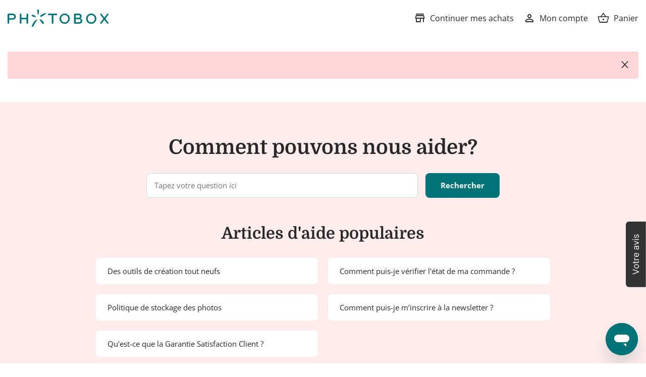

--- FILE ---
content_type: text/html; charset=utf-8
request_url: https://service.albelli.com/hc/fr-fr/articles/15781485617169-Comment-puis-je-changer-le-mode-de-paiement
body_size: 9526
content:
<!DOCTYPE html>
<html dir="ltr" lang="fr-FR">
<head>
  <meta charset="utf-8" />
  <!-- v26833 -->


  <title>Comment puis-je changer le mode de paiement ? &ndash; monalbumphoto</title>

  

  <meta name="description" content="Si vous avez choisi votre mode de paiement, ensuite vous décidez de régler la commande par un autre mode de paiement, fermez la page de..." /><meta property="og:image" content="https://service.albelli.com/hc/theming_assets/01HZPZR65BA5BY8E7KE9YGDHT5" />
<meta property="og:type" content="website" />
<meta property="og:site_name" content="monalbumphoto" />
<meta property="og:title" content="Comment puis-je changer le mode de paiement ?" />
<meta property="og:description" content="Si vous avez choisi votre mode de paiement, ensuite vous décidez de régler la commande par un autre mode de paiement, fermez la page de paiement et revenez vers le site monalbumphoto pour choisir u..." />
<meta property="og:url" content="https://service.albelli.com/hc/fr-fr/articles/15781485617169-Comment-puis-je-changer-le-mode-de-paiement" />
<link rel="canonical" href="https://service.albelli.com/hc/fr-fr/articles/15781485617169-Comment-puis-je-changer-le-mode-de-paiement">
<link rel="alternate" hreflang="de" href="https://service.albelli.com/hc/de/articles/15781485617169-Wie-kann-ich-die-Bezahlmethode-%C3%A4ndern">
<link rel="alternate" hreflang="de-at" href="https://service.albelli.com/hc/de-at/articles/15781485617169-Wie-kann-ich-die-Bezahlmethode-%C3%A4ndern">
<link rel="alternate" hreflang="en-gb" href="https://service.albelli.com/hc/en-gb/articles/15781485617169-How-can-I-change-the-payment-method">
<link rel="alternate" hreflang="fr-fr" href="https://service.albelli.com/hc/fr-fr/articles/15781485617169-Comment-puis-je-changer-le-mode-de-paiement">
<link rel="alternate" hreflang="nl" href="https://service.albelli.com/hc/nl/articles/15781485617169-Kan-ik-mijn-betaalmethode-nog-wijzigen">
<link rel="alternate" hreflang="nl-be" href="https://service.albelli.com/hc/nl-be/articles/15781485617169-Kan-ik-mijn-betaalmethode-nog-wijzigen">
<link rel="alternate" hreflang="no" href="https://service.albelli.com/hc/no/articles/15781485617169-Kan-jeg-endre-betalingsmetode">
<link rel="alternate" hreflang="sv" href="https://service.albelli.com/hc/sv/articles/15781485617169-Kan-jag-%C3%A4ndra-betals%C3%A4tt">
<link rel="alternate" hreflang="x-default" href="https://service.albelli.com/hc/en-gb/articles/15781485617169-How-can-I-change-the-payment-method">

  <link rel="stylesheet" href="//static.zdassets.com/hc/assets/application-f34d73e002337ab267a13449ad9d7955.css" media="all" id="stylesheet" />
  <link rel="stylesheet" type="text/css" href="/hc/theming_assets/16524486/13191301887889/style.css?digest=26369100145425">

  <link rel="icon" type="image/x-icon" href="/hc/theming_assets/01HZPZR69450FPTKS6BME36WFX">

    

  <meta content="width=device-width, initial-scale=1.0" name="viewport" />
<meta name="google-site-verification" content="4WVwq4R3xfkgI88J8-puViT94Evns5b1Xt6_HYloI5Q" />
<!-- Make the translated search clear button label available for use in JS -->
<!-- See buildClearSearchButton() in script.js -->
<script type="text/javascript">window.searchClearButtonLabelLocalized = "Effacer la recherche";</script>
<link rel="stylesheet" href="https://fonts.googleapis.com/css2?family=Material+Symbols+Rounded:opsz,wght,FILL,GRAD@48,400,0,0" />
<script src="https://cdnjs.cloudflare.com/ajax/libs/jquery/3.7.0/jquery.min.js" integrity="sha512-3gJwYpMe3QewGELv8k/BX9vcqhryRdzRMxVfq6ngyWXwo03GFEzjsUm8Q7RZcHPHksttq7/GFoxjCVUjkjvPdw==" crossorigin="anonymous" referrerpolicy="no-referrer"></script>
<script>
    !function(o,p,s,e,c){
        var i,a,h,u=[],d=[];function t(){var t="You must provide a supported major version.";try{if(!c)throw new Error(t);var e,n="https://cdn.smooch.io/",r="smooch";
        if((e="string"==typeof this.response?JSON.parse(this.response):this.response).url){var o=p.getElementsByTagName("script")[0],s=p.createElement("script");s.async=!0;
        var i=c.match(/([0-9]+).?([0-9]+)?.?([0-9]+)?/),a=i&&i[1];if(i&&i[3])s.src=n+r+"."+c+".min.js";else{if(!(4<=a&&e["v"+a]))throw new Error(t);s.src=e["v"+a]}o.parentNode.insertBefore(s,o)}
        }catch(e){e.message===t&&console.error(e)}}o[s]={init:function(){i=arguments;var t={then:function(e){return d.push({type:"t",next:e}),t},catch:function(e){return d.push({type:"c",next:e}),t}};
        return t},on:function(){u.push(arguments)},render:function(){a=arguments},destroy:function(){h=arguments}},o.__onWebMessengerHostReady__=function(e){
        if(delete o.__onWebMessengerHostReady__,o[s]=e,i)for(var t=e.init.apply(e,i),n=0;n<d.length;n++){var r=d[n];t="t"===r.type?t.then(r.next):t.catch(r.next)
        }a&&e.render.apply(e,a),h&&e.destroy.apply(e,h);for(n=0;n<u.length;n++)e.on.apply(e,u[n])};
        var n=new XMLHttpRequest;n.addEventListener("load",t),n.open("GET","https://"+e+".webloader.smooch.io/",!0),n.responseType="json",n.send()
    }(window,document,"Smooch","63359d34346e4200f33f2f8b","5");
</script>
  
  <!-- Begin Usabilla for Websites embed code -->
<script type = "text/javascript" > 
  window.lightningjs || function(c) {
    function g(b, d) {
        d && (d += (/\?/.test(d) ? "&" : "?") + "lv=1");
        c[b] || function() {
            var i = window,
                h = document,
                j = b,
                g = h.location.protocol,
                l = "load",
                k = 0;
            (function() {
                function b() {
                    a.P(l);
                    a.w = 1;
                    c[j]("_load")
                }
                c[j] = function() {
                    function m() {
                        m.id = e;
                        return c[j].apply(m, arguments)
                    }
                    var b, e = ++k;
                    b = this && this != i ? this.id || 0 : 0;
                    (a.s = a.s || []).push([e, b, arguments]);
                    m.then = function(b, c, h) {
                        var d = a.fh[e] = a.fh[e] || [],
                            j = a.eh[e] = a.eh[e] || [],
                            f = a.ph[e] = a.ph[e] || [];
                        b && d.push(b);
                        c && j.push(c);
                        h && f.push(h);
                        return m
                    };
                    return m
                };
                var a = c[j]._ = {};
                a.fh = {};
                a.eh = {};
                a.ph = {};
                a.l = d ? d.replace(/^\/\//, (g == "https:" ? g : "http:") + "//") : d;
                a.p = {
                    0: +new Date
                };
                a.P = function(b) {
                    a.p[b] = new Date - a.p[0]
                };
                a.w && b();
                i.addEventListener ? i.addEventListener(l, b, !1) : i.attachEvent("on" + l, b);
                var q = function() {
                    function b() {
                        return ["<head></head><", c, ' onload="var d=', n, ";d.getElementsByTagName('head')[0].", d, "(d.", g, "('script')).", i, "='", a.l, "'\"></", c, ">"].join("")
                    }
                    var c = "body",
                        e = h[c];
                    if (!e) return setTimeout(q, 100);
                    a.P(1);
                    var d = "appendChild",
                        g = "createElement",
                        i = "src",
                        k = h[g]("div"),
                        l = k[d](h[g]("div")),
                        f = h[g]("iframe"),
                        n = "document",
                        p;
                    k.style.display = "none";
                    e.insertBefore(k, e.firstChild).id = o + "-" + j;
                    f.frameBorder = "0";
                    f.id = o + "-frame-" + j;
                    /MSIE[ ]+6/.test(navigator.userAgent) && (f[i] = "javascript:false");
                    f.allowTransparency = "true";
                    l[d](f);
                    try {
                        f.contentWindow[n].open()
                    } catch (s) {
                        a.domain = h.domain, p = "javascript:var d=" + n + ".open();d.domain='" + h.domain + "';", f[i] = p + "void(0);"
                    }
                    try {
                        var r = f.contentWindow[n];
                        r.write(b());
                        r.close()
                    } catch (t) {
                        f[i] = p + 'd.write("' + b().replace(/"/g, String.fromCharCode(92) + '"') + '");d.close();'
                    }
                    a.P(2)
                };
                a.l && setTimeout(q, 0)
            })()
        }();
        c[b].lv = "1";
        return c[b]
    }
    var o = "lightningjs",
        k = window[o] = g(o);
    k.require = g;
    k.modules = c
}({});
if (!navigator.userAgent.match(/Android|BlackBerry|BB10|iPhone|iPad|iPod|Opera Mini|IEMobile/i)) {
    let locale = document.getElementsByTagName('html')[0].lang.toLowerCase()
    let usabillaRef = "";
    switch (locale) {
      case "nl":
      case "nl-be":
        usabillaRef = "//w.usabilla.com/31b26ffbb245.js";
        usabillaRefMobile = "//w.usabilla.com/8c7e91daeaa5.js";
        break;
      case "de":
      case "de-at":
        usabillaRef = "//w.usabilla.com/2cc7378ae41a.js";
        usabillaRefMobile = "//w.usabilla.com/5c0407fcc91d.js";
        break;
      case "fr-fr":
        usabillaRef = "//w.usabilla.com/61bb10249330.js";
        usabillaRefMobile = "//w.usabilla.com/9f67b1992f4c.js";
        break;
      case "no":
        usabillaRef = "//w.usabilla.com/6cc344830634.js";
        usabillaRefMobile = "//w.usabilla.com/bd6d7f674179.js";
        break;
      case "sv":
        usabillaRef = "//w.usabilla.com/380ea729c8b3.js";
        usabillaRefMobile = "//w.usabilla.com/ad22eaa2aaf5.js";
        break;
      case "en-gb":
        usabillaRef = "//w.usabilla.com/eb9b3776926c.js";
        usabillaRefMobile = "//w.usabilla.com/ff042c87ca51.js";
        break;
    }
    window.usabilla_live = lightningjs.require("usabilla_live", usabillaRef);
} else {
    window.usabilla_live = lightningjs.require("usabilla_live", "//w.usabilla.com/0a1a15074558.js");
}
</script>
  
<script>
  // Dynamic gsv meta tag generation
  let gsvCode = "4WVwq4R3xfkgI88J8-puViT94Evns5b1Xt6_HYloI5Q";
  let urlLocale = window.location.pathname.split('/hc/')[1].split('/')[0];
  
  // If locale is de or de-at, set the gsvCode to the new one
  if (urlLocale === "de" || urlLocale === "de-at") {
  	gsvCode = "oKAmXEv0ExXCp9PAtwTrHhzd4Qjpynj24189iAN2h-Q";
  }
  
  // Create and inject the new meta tag element
  const metaTag = document.createElement('meta');
  metaTag.setAttribute('name', 'google-site-verification');
  metaTag.setAttribute('content', gsvCode);
  document.head.appendChild(metaTag);
</script>
  
<script>
  // Map of locales to respective website data for Albelli
  const websiteData = {
    'nl': { name: 'albelli', url: 'https://service.albelli.com/hc/nl' },
    'nl-be': { name: 'albelli', url: 'https://service.albelli.com/hc/nl-be' },
    'de': { name: 'posterXXL', url: 'https://service.albelli.com/hc/de' },
    'de-at': { name: 'posterXXL', url: 'https://service.albelli.com/hc/de-at' },
    'sv': { name: 'önskefoto', url: 'https://service.albelli.com/hc/sv' },
    'no': { name: 'fotoknudsen', url: 'https://service.albelli.com/hc/no' },
    'en-gb': { name: 'bonusprint', url: 'https://service.albelli.com/hc/en-gb' },
    'fr-fr': { name: 'monalbumphoto', url: 'https://service.albelli.com/hc/fr-fr' },
  };

  // Extracting the locale from the URL
  const currentLocale = window.location.pathname.split('/hc/')[1].split('/')[0];

  // Get the data for the current locale
  const currentWebsiteData = websiteData[currentLocale];

  // Create the JSON-LD object
  const jsonLdData = {
    '@context': 'https://schema.org',
    '@type': 'WebSite',
    'name': currentWebsiteData.name,
    'url': currentWebsiteData.url,
  };

  // Create the script tag and inject it into the head
  const scriptTag = document.createElement('script');
  scriptTag.type = 'application/ld+json';
  scriptTag.innerHTML = JSON.stringify(jsonLdData);

  document.head.appendChild(scriptTag);
</script>
  
</head>
<body class="">
  
  
  

  <script>
  // Dynamic image sources
  let logoBonusprint = "/hc/theming_assets/01HZPZR42HKPXB3ZPBH6XBQ85C";
  let logoBonusprintMobile = "/hc/theming_assets/01HZPZR3YD7JFK3JXMC68WQQZ8";
  let logoPosterXXL = "/hc/theming_assets/01HZPZR5GZNGEMC8VM7EPVHFRB";
  let logoPosterXXLMobile = "/hc/theming_assets/01HZPZR5D3GQRFVW0S9JM7NM7C";
  let logoAlbelli = "/hc/theming_assets/01HZPZR3TCHHW3N5AVPBQTSDCB";
  let logoAlbelliMobile = "/hc/theming_assets/01HZPZR3NVZZ05MCNA08HN31V1";
  let logoFotoknudsen = "/hc/theming_assets/01HZPZR4GPJK8T136R69SYDS9T";
  let logoFotoknudsenMobile = "/hc/theming_assets/01HZPZR4C8J4YK6CV8WEM910ZD";
  let logoOnskefoto = "/hc/theming_assets/01HZPZR591TXF3SCR9HJSQPYQC";
  let logoOnskefotoMobile = "/hc/theming_assets/01HZPZR555HJ384KXPHH82SZTK";
  let logoMonAlbumPhoto = "/hc/theming_assets/01HZPZR51FWYGDS44SSB08FJS5";
  let logoMonAlbumPhotoMobile = "/hc/theming_assets/01HZPZR4WYQS8AYRR6E9PWGMGN";
  let request_success_text = "Votre demande a été soumise avec succès.";
  let assetsBotIcon = "/hc/theming_assets/01HZPZR48BDQKPAA3VFX58YGAS";
  
  // Dynamic Content inserts for script.js
// bonusprint
let header_shop_text_bonusprint = "&nbsp;Continuer mes achats";
let header_shop_link_bonusprint = "https://www.bonusprint.co.uk/";
let header_my_account_text_bonusprint = "&nbsp;Mon compte";
let header_my_account_link_bonusprint = "https://myaccount.bonusprint.co.uk/?int_promo=sec-nav-general-overview-page";
let header_my_cart_text_bonusprint = "&nbsp;Panier";
let header_my_cart_link_bonusprint = "https://checkout.ecom.bonusprint.co.uk/Basket#_=_";
let homepage_contact_us_link_bonusprint = "To be added once Article ID known";
let footer_copywrite_text_bonusprint = "bonusprint © 2024";
let footer_privacy_policy_text_bonusprint = "Privacy policy";
let footer_privacy_policy_link_bonusprint = "https://www.bonusprint.co.uk/privacy";
let footer_terms_and_conditions_text_bonusprint = "Terms & Conditions";
let footer_terms_and_conditions_link_bonusprint = "https://www.bonusprint.co.uk/disclaimer";
let announcement_message_bonusprint = "<span></span>";
let announcement_link_bonusprint = "<span></span>";
let announcement_link_text_bonusprint = "<span></span>";

// posterxxl
let header_shop_text_posterxxl = "&nbsp;Continuer mes achats";
let header_shop_link_posterxxl = "https://www.posterxxl.de/";
let header_my_account_text_posterxxl = "&nbsp;Mon compte";
let header_my_account_link_posterxxl = "https://myaccount.posterxxl.de";
let header_my_cart_text_posterxxl = "&nbsp;Panier";
let header_my_cart_link_posterxxl = "https://checkout.ecom.posterxxl.de/Basket";
let homepage_contact_us_link_posterxxl = "To be added once Article ID known";
let footer_copywrite_text_posterxxl = "© 2004-2024 posterXXL GmbH";
let footer_privacy_policy_text_posterxxl = "Datenschutzerklärung";
let footer_privacy_policy_link_posterxxl = "https://www.posterxxl.de/datenschutzerklaerung";
let footer_terms_and_conditions_text_posterxxl = "AGB";
let footer_terms_and_conditions_link_posterxxl = "https://www.posterxxl.de/agb";
let announcement_message_posterxxl = "<span></span>";
let announcement_link_posterxxl = "<span></span>";
let announcement_link_text_posterxxl = "<span></span>";

// albelli BE
let header_shop_text_albelli_be = "&nbsp;Continuer mes achats";
let header_shop_link_albelli_be = "To be provided by APG";
let header_my_account_text_albelli_be = "&nbsp;Mon compte";
let header_my_account_link_albelli_be = "To be provided by APG";
let header_my_cart_text_albelli_be = "&nbsp;Panier";
let header_my_cart_link_albelli_be = "To be provided by APG";
let homepage_contact_us_link_albelli_be = "To be added once Article ID known";
let footer_copywrite_text_albelli_be = "albelli © 2024";
let footer_privacy_policy_text_albelli_be = "Privacybeleid";
let footer_privacy_policy_link_albelli_be = "https://www.albelli.be/privacybeleid";
let footer_terms_and_conditions_text_albelli_be = "Algemene Voorwaarden";
let footer_terms_and_conditions_link_albelli_be = "https://www.albelli.be/disclaimer";
let announcement_message_albelli_be = "<span></span>";
let announcement_link_albelli_be = "<span></span>";
let announcement_link_text_albelli_be = "<span></span>";

// albelli NL
let header_shop_text_albelli_nl = "&nbsp;Continuer mes achats";
let header_shop_link_albelli_nl = "To be provided by APG";
let header_my_account_text_albelli_nl = "&nbsp;Mon compte";
let header_my_account_link_albelli_nl = "To be provided by APG";
let header_my_cart_text_albelli_nl = "&nbsp;Panier";
let header_my_cart_link_albelli_nl = "To be provided by APG";
let homepage_contact_us_link_albelli_nl = "To be added once Article ID known";
let footer_copywrite_text_albelli_nl = "albelli © 2024";
let footer_privacy_policy_text_albelli_nl = "Privacybeleid";
let footer_privacy_policy_link_albelli_nl = "https://www.albelli.nl/privacybeleid";
let footer_terms_and_conditions_text_albelli_nl = "Algemene Voorwaarden";
let footer_terms_and_conditions_link_albelli_nl = "https://www.albelli.nl/disclaimer";
let announcement_message_albelli_nl = "<span></span>";
let announcement_link_albelli_nl = "<span></span>";
let announcement_link_text_albelli_nl = "<span></span>";

// fotoknudsen
let header_shop_text_fotoknudsen = "&nbsp;Continuer mes achats";
let header_shop_link_fotoknudsen = "To be provided by APG";
let header_my_account_text_fotoknudsen = "&nbsp;Mon compte";
let header_my_account_link_fotoknudsen = "To be provided by APG";
let header_my_cart_text_fotoknudsen = "&nbsp;Panier";
let header_my_cart_link_fotoknudsen = "To be provided by APG";
let homepage_contact_us_link_fotoknudsen = "";
let footer_copywrite_text_fotoknudsen = "fotoknudsen AS © 2024";
let footer_privacy_policy_text_fotoknudsen = "Retningslinjer";
let footer_privacy_policy_link_fotoknudsen = "https://www.fotoknudsen.no/retningslinjer";
let footer_terms_and_conditions_text_fotoknudsen = "Vilkår Og Betingelser";
let footer_terms_and_conditions_link_fotoknudsen = "https://www.fotoknudsen.no/vilkar";
let announcement_message_fotoknudsen = "<span></span>";
let announcement_link_fotoknudsen = "<span></span>";
let announcement_link_text_fotoknudsen = "<span></span>";

// monalbumphoto
let header_shop_text_monalbumphoto = "&nbsp;Continuer mes achats";
let header_shop_link_monalbumphoto = "https://www.monalbumphoto.fr/";
let header_my_account_text_monalbumphoto = "&nbsp;Mon compte";
let header_my_account_link_monalbumphoto = "https://myaccount.monalbumphoto.fr/?int_promo=sec-nav-general-overview-page";
let header_my_cart_text_monalbumphoto = "&nbsp;Panier";
let header_my_cart_link_monalbumphoto = "https://checkout.ecom.monalbumphoto.fr/Basket#_=_";
let homepage_contact_us_link_monalbumphoto = "https://albellib2c.zendesk.com/hc/fr-fr/p/contact";
let footer_copywrite_text_monalbumphoto = "monalbumphoto © 2023";
let footer_privacy_policy_text_monalbumphoto = "Politique de confidentialité";
let footer_privacy_policy_link_monalbumphoto = "https://www.monalbumphoto.fr/politique-de-confidentialite";
let footer_terms_and_conditions_text_monalbumphoto = "Conditions Générales";
let footer_terms_and_conditions_link_monalbumphoto = "https://www.monalbumphoto.fr/conditions-generales";
let announcement_message_monalbumphoto = "<span></span>";
let announcement_link_monalbumphoto = "<span></span>";
let announcement_link_text_monalbumphoto = "<span></span>";

// onskefoto
let header_shop_text_onskefoto = "&nbsp;Continuer mes achats";
let header_shop_link_onskefoto = "To be provided by APG";
let header_my_account_text_onskefoto = "&nbsp;Mon compte";
let header_my_account_link_onskefoto = "To be provided by APG";
let header_my_cart_text_onskefoto = "&nbsp;Panier";
let header_my_cart_link_onskefoto = "To be provided by APG";
let homepage_contact_us_link_onskefoto = "To be added once Article ID known";
let footer_copywrite_text_onskefoto = "önskefoto © 2024";
let footer_privacy_policy_text_onskefoto = "Allmänna villkor";
let footer_privacy_policy_link_onskefoto = "https://www.onskefoto.se/integritetspolicy";
let footer_terms_and_conditions_text_onskefoto = "Villkor";
let footer_terms_and_conditions_link_onskefoto = "https://www.onskefoto.se/villkor";
let announcement_message_onskefoto = "<span></span>";
let announcement_link_onskefoto = "<span></span>";
let announcement_link_text_onskefoto = "<span></span>";
  
</script>
<a class="skip-navigation" tabindex="1" href="#main-content">Aller au contenu principal</a>

<header style="display: flex; justify-content: space-between; align-items: center; padding-right: 0px; margin 0 auto; padding: 0 1em; max-width: 1920; height: 48px; background: #f4633a; color: white;">
  <div style="display: flex; height: 48px; align-items: center;">
    <a id="dynamicMobileLogoLink">
      <img id="dynamicMobileLogo" style="height: 40px; padding-top: 3px;" src="/hc/theming_assets/01HZPZR65BA5BY8E7KE9YGDHT5" alt="Page d’accueil du Centre d’aide monalbumphoto" />
    </a>
  </div>
  <div class="nav-wrapper-desktop">
    <nav class="user-nav" id="user-nav">
      <ul class="user-nav-list">
        <li class="user-nav-option">
          <a id="headerShopLink">
            <span id="headerShopText" class="material-symbols-rounded">store</span>
          </a>
        </li>
        <li class="user-nav-option">
          <a id="headerAccountLink">
            <span id="headerAccountText" class="material-symbols-rounded">person</span>
          </a>
        </li>
        <li class="user-nav-option">
          <a id="headerCartLink">
            <span id="headerCartText" class="material-symbols-rounded">shopping_cart</span>
          </a>
        </li>
<!--         <li><a class="submit-a-request" href="/hc/fr-fr/requests/new">Envoyer une demande</a></li>
        
          <li>
            <a class="sign-in" rel="nofollow" data-auth-action="signin" title="Ouvre une boîte de dialogue" role="button" href="/hc/fr-fr/signin?return_to=https%3A%2F%2Fservice.albelli.com%2Fhc%2Ffr-fr%2Farticles%2F15781485617169-Comment-puis-je-changer-le-mode-de-paiement">
              Connexion
            </a>
          </li>
         -->
      </ul>
    </nav>
<!--      -->
  </div>

  <div class="nav-wrapper-mobile">
    <button class="menu-button-mobile" aria-controls="user-nav-mobile" aria-expanded="false" aria-label="Ouvrir/Fermer le menu de navigation">
<!--        -->
      <svg xmlns="http://www.w3.org/2000/svg" width="16" height="16" focusable="false" viewBox="0 0 16 16" class="icon-menu">
        <path fill="none" stroke="currentColor" stroke-linecap="round" d="M1.5 3.5h13m-13 4h13m-13 4h13"/>
      </svg>
    </button>
    <nav class="menu-list-mobile" id="user-nav-mobile" aria-expanded="false">
      <ul class="menu-list-mobile-items">
        
<!--           <li class="item">
            <a role="menuitem" rel="nofollow" data-auth-action="signin" title="Ouvre une boîte de dialogue" href="/hc/fr-fr/signin?return_to=https%3A%2F%2Fservice.albelli.com%2Fhc%2Ffr-fr%2Farticles%2F15781485617169-Comment-puis-je-changer-le-mode-de-paiement">
              Connexion
            </a>
          </li>
          <li class="nav-divider"></li> -->
        
        <li class="item">
          <a id="mobileHeaderShopLink">
            <span id="mobileHeaderShopText" class="material-symbols-rounded">store</span>
          </a>
        </li>
        <li class="item">
        	<a id="mobileHeaderAccountLink">
            <span id="mobileHeaderAccountText" class="material-symbols-rounded">person</span>
          </a>
        </li>
        <li class="item">
        	<a id="mobileHeaderCartLink">
            <span id="mobileHeaderCartText" class="material-symbols-rounded">shopping_basket</span>
          </a>
        </li>
        <li class="nav-divider"></li>
        
        </li>
      </ul>
    </nav>
  </div>

</header>

<div>
    <div class="logo">
      <a id="dynamicLogoLink">
      	<img id="dynamiclogo" src="/hc/theming_assets/01HZPZR65BA5BY8E7KE9YGDHT5" alt="Page d’accueil du Centre d’aide monalbumphoto"/>
    	</a>
  </div>
</div>

  <main role="main">
    <nav class="sub-nav">
  <ol class="breadcrumbs">
  
    <li title="monalbumphoto">
      
        <a href="/hc/fr-fr">monalbumphoto</a>
      
    </li>
  
    <li title="Commander &amp; Payer">
      
        <a href="/hc/fr-fr/sections/15386577453841-Commander-Payer">Commander &amp; Payer</a>
      
    </li>
  
</ol>

</nav>

<div class="article-search">
  <div style="margin: 0 auto; max-width: 800px; width: 100%;">
     <div class="search-container">
      <form role="search" class="search" data-search="" action="/hc/fr-fr/search" accept-charset="UTF-8" method="get"><input type="hidden" name="utf8" value="&#x2713;" autocomplete="off" /><input type="hidden" name="category" id="category" value="13952583425169" autocomplete="off" />
<input type="search" name="query" id="query" placeholder="Tapez votre question ici" aria-label="Tapez votre question ici" />
<input type="submit" name="commit" value="Rechercher" /></form>
    </div>
  </div>
</div>

<div class="container">

  <div class="article-container" id=1"article-container"  style="margin-top: 30px;" >
    <article id="main-content" class="article">
      <header class="article-header">
        <h1 title="Comment puis-je changer le mode de paiement ?" class="article-title">
          Comment puis-je changer le mode de paiement ?
        </h1>
      </header>

      <section class="article-info">
        <div class="article-content">
          <div class="article-body"><p>Si vous avez choisi votre mode de paiement, ensuite vous décidez de régler la commande par un autre mode de paiement, fermez la page de paiement et revenez vers le site monalbumphoto pour choisir une des options mentionnées ci-dessous ;</p>
<p><img src="/hc/article_attachments/15984870091537" alt="2021-08-13" /></p>
<p>&nbsp;</p>
<p>&nbsp;</p>
<p><strong>Note</strong>&nbsp;:&nbsp;Il est possible de changer le mode de paiement seulement si le paiement n’a pas encore été effectué.</p>
<p>Si vous avez des questions n’hésitez pas à contacter notre service clients.</p></div>

          

          
        </div>
      </section>

      <footer>
      <section class="article-satisfaction">
        
          <div class="article-votes">
          	<span class="article-votes-question">Est-ce que cette article a répondu à votre question?</span>
          	<div class="article-votes-controls" role='radiogroup'>
          		<button type="button" class="custom-button article-vote article-vote-up" data-auth-action="signin" aria-label="Cet article m’a été utile" aria-pressed="false">Oui</button>
          		<button type="button" class="custom-button article-vote article-vote-down" data-auth-action="signin" aria-label="Cet article ne m’a pas été utile" aria-pressed="false">Non</button>
          	</div>
            <small class="article-votes-count">
              <span class="article-vote-label">Utilisateurs qui ont trouvé cela utile : 0 sur 1</span>
            </small>
          </div>
        
        </section>

        <div class="article-return-to-top">
          <a href="#article-container">
            Retour en haut
            <svg xmlns="http://www.w3.org/2000/svg" class="article-return-to-top-icon" width="20" height="20" focusable="false" viewBox="0 0 12 12" aria-hidden="true">
              <path fill="none" stroke="currentColor" stroke-linecap="round" d="M3 4.5l2.6 2.6c.2.2.5.2.7 0L9 4.5"/>
            </svg>
          </a>
        </div>
      </footer>
    </article>
  </div>
</div>

  </main>

  <div style="margin-top: 4em;">
  <div class="footer-help-hero">
    <h2>Vous ne trouvez pas ce que vous cherchez?</h2>
    <p>
      <a class="ap-button" id="homepageContactUsLink" href="/hc/fr-fr/p/contact">
        <span class="material-symbols-rounded">
					chat
      	</span>
      	<span class="button-text">Contactez-nous</span>
      </a>
    </p>
  </div>
</div>
<footer class="page-footer">
  <span id="footerCopywriteText"></span>
  <a id="footerPrivacyPolicy"></a>
  <a id="footerTermsAndConditions"></a>
</footer>


  <!-- / -->

  
  <script src="//static.zdassets.com/hc/assets/fr-fr.c539ca99b86279d1e63c.js"></script>
  <script src="https://albelli-photobox.zendesk.com/auth/v2/host/without_iframe.js" data-brand-id="13191301887889" data-return-to="https://service.albelli.com/hc/fr-fr/articles/15781485617169-Comment-puis-je-changer-le-mode-de-paiement" data-theme="hc" data-locale="fr-fr" data-auth-origin="13191301887889,true,true"></script>

  <script type="text/javascript">
  /*

    Greetings sourcecode lurker!

    This is for internal Zendesk and legacy usage,
    we don't support or guarantee any of these values
    so please don't build stuff on top of them.

  */

  HelpCenter = {};
  HelpCenter.account = {"subdomain":"albelli-photobox","environment":"production","name":"aPG"};
  HelpCenter.user = {"identifier":"da39a3ee5e6b4b0d3255bfef95601890afd80709","email":null,"name":"","role":"anonymous","avatar_url":"https://assets.zendesk.com/hc/assets/default_avatar.png","is_admin":false,"organizations":[],"groups":[]};
  HelpCenter.internal = {"asset_url":"//static.zdassets.com/hc/assets/","web_widget_asset_composer_url":"https://static.zdassets.com/ekr/snippet.js","current_session":{"locale":"fr-fr","csrf_token":null,"shared_csrf_token":null},"usage_tracking":{"event":"article_viewed","data":"BAh7CDoLbG9jYWxlSSIKZnItZnIGOgZFVDoPYXJ0aWNsZV9pZGwrCBEg2GlaDjoKX21ldGF7DDoPYWNjb3VudF9pZGkDxiT8OhNoZWxwX2NlbnRlcl9pZGwrCBFQx5awDDoNYnJhbmRfaWRsKwiR99xW/ws6DHVzZXJfaWQwOhN1c2VyX3JvbGVfbmFtZUkiDkFOT05ZTU9VUwY7BlQ7AEkiCmZyLWZyBjsGVDoaYW5vbnltb3VzX3RyYWNraW5nX2lkMA==--780f85f55890974ce0fb2a98f92e969d157756c2","url":"https://service.albelli.com/hc/activity"},"current_record_id":"15781485617169","current_record_url":"/hc/fr-fr/articles/15781485617169-Comment-puis-je-changer-le-mode-de-paiement","current_record_title":"Comment puis-je changer le mode de paiement ?","current_text_direction":"ltr","current_brand_id":13191301887889,"current_brand_name":"albelli","current_brand_url":"https://albellib2c.zendesk.com","current_brand_active":true,"current_path":"/hc/fr-fr/articles/15781485617169-Comment-puis-je-changer-le-mode-de-paiement","show_autocomplete_breadcrumbs":false,"user_info_changing_enabled":false,"has_user_profiles_enabled":true,"has_end_user_attachments":true,"user_aliases_enabled":false,"has_anonymous_kb_voting":false,"has_multi_language_help_center":true,"show_at_mentions":false,"embeddables_config":{"embeddables_web_widget":false,"embeddables_help_center_auth_enabled":false,"embeddables_connect_ipms":false},"answer_bot_subdomain":"static","gather_plan_state":"subscribed","has_article_verification":true,"has_gather":true,"has_ckeditor":false,"has_community_enabled":false,"has_community_badges":true,"has_community_post_content_tagging":false,"has_gather_content_tags":true,"has_guide_content_tags":true,"has_user_segments":true,"has_answer_bot_web_form_enabled":false,"has_garden_modals":false,"theming_cookie_key":"hc-da39a3ee5e6b4b0d3255bfef95601890afd80709-2-preview","is_preview":false,"has_search_settings_in_plan":true,"theming_api_version":2,"theming_settings":{"announcement_enabled":false,"announcement_background_color":"rgba(56, 191, 196, 1)","show_ada_bot":true,"promo_border_radius":"24px","accordion_border_radius":"4px","button_border_radius":"44px","home_main_color":"rgba(240, 236, 230, 1)","footer_main_color":"rgba(247, 247, 247, 1)","footer_sec_color":"rgba(238, 238, 238, 1)","footer_text_color":"rgba(51, 51, 51, 1)","accordion_main_color":"rgba(247, 247, 247, 1)","accordion_hov_color":"rgba(195, 236, 238, 1)","accordion_text_color":"#282828","button_color":"rgba(56, 191, 196, 1)","button_text_color":"#FFFFFF","button_hover_color":"rgba(47, 160, 164, 1)","search_banner_bg_color":"rgba(247, 247, 247, 1)","brand_color":"rgba(56, 191, 196, 1)","brand_text_color":"#FFFFFF","text_color":"rgba(40, 40, 40, 1)","link_color":"rgba(56, 191, 196, 1)","hover_link_color":"rgba(47, 160, 164, 1)","visited_link_color":"rgba(56, 191, 196, 1)","background_color":"rgba(255, 255, 255, 1)","heading_font":"-apple-system, BlinkMacSystemFont, 'Segoe UI', Helvetica, Arial, sans-serif","text_font":"-apple-system, BlinkMacSystemFont, 'Segoe UI', Helvetica, Arial, sans-serif","logo":"/hc/theming_assets/01HZPZR65BA5BY8E7KE9YGDHT5","show_brand_name":true,"favicon":"/hc/theming_assets/01HZPZR69450FPTKS6BME36WFX","homepage_background_image":"/hc/theming_assets/01HZPZR6DND0DY3YVD3FAVA4B2","community_background_image":"/hc/theming_assets/01HZPZR6H129RVGRZNCXWWFQBF","community_image":"/hc/theming_assets/01HZPZR6PA31J25DGFTHPARGCY","instant_search":true,"scoped_kb_search":true,"scoped_community_search":true,"show_recent_activity":true,"show_articles_in_section":true,"show_article_author":true,"show_article_comments":true,"show_follow_article":true,"show_recently_viewed_articles":true,"show_related_articles":true,"show_article_sharing":true,"show_follow_section":true,"show_follow_post":true,"show_post_sharing":true,"show_follow_topic":true,"request_list_beta":false},"has_pci_credit_card_custom_field":true,"help_center_restricted":false,"is_assuming_someone_else":false,"flash_messages":[],"user_photo_editing_enabled":true,"user_preferred_locale":"en-gb","base_locale":"fr","login_url":"/hc/fr-fr/signin?return_to=https%3A%2F%2Fservice.albelli.com%2Fhc%2Ffr-fr%2Farticles%2F15781485617169-Comment-puis-je-changer-le-mode-de-paiement","has_alternate_templates":true,"has_custom_statuses_enabled":true,"has_hc_generative_answers_setting_enabled":true,"has_generative_search_with_zgpt_enabled":false,"has_suggested_initial_questions_enabled":false,"has_guide_service_catalog":true,"has_service_catalog_search_poc":false,"has_service_catalog_itam":false,"has_csat_reverse_2_scale_in_mobile":false,"has_knowledge_navigation":false,"has_unified_navigation":false,"has_csat_bet365_branding":false,"version":"v26833","dev_mode":false};
</script>

  
  
  <script src="//static.zdassets.com/hc/assets/hc_enduser-2a5c7d395cc5df83aeb04ab184a4dcef.js"></script>
  <script type="text/javascript" src="/hc/theming_assets/16524486/13191301887889/script.js?digest=26369100145425"></script>
  
</body>
</html>

--- FILE ---
content_type: text/html; charset=utf-8
request_url: https://service.storiogroup.com/hc/fr
body_size: 15026
content:
<!DOCTYPE html>
<html dir="ltr" lang="fr">
<head>
  <meta charset="utf-8" />
  <!-- v26833 -->


  <title>Photobox</title>

  

  <link rel="canonical" href="https://service.storiogroup.com/hc/fr">
<link rel="alternate" hreflang="da" href="https://service.storiogroup.com/hc/da">
<link rel="alternate" hreflang="de" href="https://service.storiogroup.com/hc/de">
<link rel="alternate" hreflang="de-at" href="https://service.storiogroup.com/hc/de-at">
<link rel="alternate" hreflang="en" href="https://service.storiogroup.com/hc/en-gb">
<link rel="alternate" hreflang="en-gb" href="https://service.storiogroup.com/hc/en-gb">
<link rel="alternate" hreflang="en-ie" href="https://service.storiogroup.com/hc/en-ie">
<link rel="alternate" hreflang="es" href="https://service.storiogroup.com/hc/es">
<link rel="alternate" hreflang="fr" href="https://service.storiogroup.com/hc/fr">
<link rel="alternate" hreflang="it" href="https://service.storiogroup.com/hc/it">
<link rel="alternate" hreflang="nl" href="https://service.storiogroup.com/hc/nl">
<link rel="alternate" hreflang="nl-be" href="https://service.storiogroup.com/hc/nl-be">
<link rel="alternate" hreflang="no" href="https://service.storiogroup.com/hc/no">
<link rel="alternate" hreflang="pt" href="https://service.storiogroup.com/hc/pt">
<link rel="alternate" hreflang="sv" href="https://service.storiogroup.com/hc/sv">
<link rel="alternate" hreflang="x-default" href="https://service.storiogroup.com/hc/en-gb">

  <link rel="stylesheet" href="//static.zdassets.com/hc/assets/application-f34d73e002337ab267a13449ad9d7955.css" media="all" id="stylesheet" />
  <link rel="stylesheet" type="text/css" href="/hc/theming_assets/16524486/23072356254609/style.css?digest=41581862610833">

  <link rel="icon" type="image/x-icon" href="/hc/theming_assets/01HZPZPW7N3X76YG1BTH8FQ4EM">

    

  <meta content="width=device-width, initial-scale=1.0" name="viewport" />
<meta name="google-site-verification" content="4WVwq4R3xfkgI88J8-puViT94Evns5b1Xt6_HYloI5Q" />
<!-- Make the translated search clear button label available for use in JS -->
<!-- See buildClearSearchButton() in script.js -->
<script type="text/javascript">window.searchClearButtonLabelLocalized = "Effacer la recherche";</script>
<link rel="stylesheet" href="https://fonts.googleapis.com/css2?family=Material+Symbols+Rounded:opsz,wght,FILL,GRAD@48,400,0,0" />
<script src="https://cdnjs.cloudflare.com/ajax/libs/jquery/3.7.0/jquery.min.js" integrity="sha512-3gJwYpMe3QewGELv8k/BX9vcqhryRdzRMxVfq6ngyWXwo03GFEzjsUm8Q7RZcHPHksttq7/GFoxjCVUjkjvPdw==" crossorigin="anonymous" referrerpolicy="no-referrer"></script>

<script>
  if (window.location.href === "https://service.photobox.com/hc/de-ch") {
  	window.location.href = "https://albelli-photobox.zendesk.com/hc/de/articles/19271930072209/"
  }

  if (window.location.href === "https://service.photobox.com/hc/fr-ch") {
  	window.location.href = "https://albelli-photobox.zendesk.com/hc/fr-fr/articles/19271930072209"
  }
</script>
  
  <!-- Begin Usabilla for Websites embed code -->
<script type = "text/javascript" > 
  window.lightningjs || function(c) {
    function g(b, d) {
        d && (d += (/\?/.test(d) ? "&" : "?") + "lv=1");
        c[b] || function() {
            var i = window,
                h = document,
                j = b,
                g = h.location.protocol,
                l = "load",
                k = 0;
            (function() {
                function b() {
                    a.P(l);
                    a.w = 1;
                    c[j]("_load")
                }
                c[j] = function() {
                    function m() {
                        m.id = e;
                        return c[j].apply(m, arguments)
                    }
                    var b, e = ++k;
                    b = this && this != i ? this.id || 0 : 0;
                    (a.s = a.s || []).push([e, b, arguments]);
                    m.then = function(b, c, h) {
                        var d = a.fh[e] = a.fh[e] || [],
                            j = a.eh[e] = a.eh[e] || [],
                            f = a.ph[e] = a.ph[e] || [];
                        b && d.push(b);
                        c && j.push(c);
                        h && f.push(h);
                        return m
                    };
                    return m
                };
                var a = c[j]._ = {};
                a.fh = {};
                a.eh = {};
                a.ph = {};
                a.l = d ? d.replace(/^\/\//, (g == "https:" ? g : "http:") + "//") : d;
                a.p = {
                    0: +new Date
                };
                a.P = function(b) {
                    a.p[b] = new Date - a.p[0]
                };
                a.w && b();
                i.addEventListener ? i.addEventListener(l, b, !1) : i.attachEvent("on" + l, b);
                var q = function() {
                    function b() {
                        return ["<head></head><", c, ' onload="var d=', n, ";d.getElementsByTagName('head')[0].", d, "(d.", g, "('script')).", i, "='", a.l, "'\"></", c, ">"].join("")
                    }
                    var c = "body",
                        e = h[c];
                    if (!e) return setTimeout(q, 100);
                    a.P(1);
                    var d = "appendChild",
                        g = "createElement",
                        i = "src",
                        k = h[g]("div"),
                        l = k[d](h[g]("div")),
                        f = h[g]("iframe"),
                        n = "document",
                        p;
                    k.style.display = "none";
                    e.insertBefore(k, e.firstChild).id = o + "-" + j;
                    f.frameBorder = "0";
                    f.id = o + "-frame-" + j;
                    /MSIE[ ]+6/.test(navigator.userAgent) && (f[i] = "javascript:false");
                    f.allowTransparency = "true";
                    l[d](f);
                    try {
                        f.contentWindow[n].open()
                    } catch (s) {
                        a.domain = h.domain, p = "javascript:var d=" + n + ".open();d.domain='" + h.domain + "';", f[i] = p + "void(0);"
                    }
                    try {
                        var r = f.contentWindow[n];
                        r.write(b());
                        r.close()
                    } catch (t) {
                        f[i] = p + 'd.write("' + b().replace(/"/g, String.fromCharCode(92) + '"') + '");d.close();'
                    }
                    a.P(2)
                };
                a.l && setTimeout(q, 0)
            })()
        }();
        c[b].lv = "1";
        return c[b]
    }
    var o = "lightningjs",
        k = window[o] = g(o);
    k.require = g;
    k.modules = c
}({});
if (!navigator.userAgent.match(/Android|BlackBerry|BB10|iPhone|iPad|iPod|Opera Mini|IEMobile/i)) {
    let locale = document.getElementsByTagName('html')[0].lang.toLowerCase()
    let usabillaRef = "";
    switch (locale) {
      case "en-gb":
  		case "en-ie":
      	usabillaRef = "//w.usabilla.com/f92ea9dc0d19.js";
        usabillaRefMobile = "//w.usabilla.com/865ab3ae7797.js";                                        
        break;
      case "fr":
        usabillaRef = "//w.usabilla.com/71c05f3dc719.js";
        usabillaRefMobile = "//w.usabilla.com/e8d55b7d7884.js";
       	break;
      case "nl":
      case "nl-be":
        usabillaRef = "//w.usabilla.com/31b26ffbb245.js";
        usabillaRefMobile = "//w.usabilla.com/8c7e91daeaa5.js";
        break;
      case "de":
      case "de-at":
        usabillaRef = "//w.usabilla.com/2cc7378ae41a.js";
        usabillaRefMobile = "//w.usabilla.com/5c0407fcc91d.js";
        break;
      case "fr-fr":
        usabillaRef = "//w.usabilla.com/61bb10249330.js";
        usabillaRefMobile = "//w.usabilla.com/9f67b1992f4c.js";
        break;
      case "no":
        usabillaRef = "//w.usabilla.com/6cc344830634.js";
        usabillaRefMobile = "//w.usabilla.com/bd6d7f674179.js";
        break;
      case "sv":
        usabillaRef = "//w.usabilla.com/380ea729c8b3.js";
        usabillaRefMobile = "//w.usabilla.com/ad22eaa2aaf5.js";
        break;
      case "es":
      case 'pt':
      	usabillaRef = "//w.usabilla.com/e332b4e17b32.js";
        usabillaRefMobile = "//w.usabilla.com/0e15b14cae99.js";   
        break;
    }
    window.usabilla_live = lightningjs.require("usabilla_live", usabillaRef);
} else {
    window.usabilla_live = lightningjs.require("usabilla_live", "//w.usabilla.com/0a1a15074558.js");
}
</script>

  
<script>
  let redirectMatchableLinks = ["https://faq.photobox.com/hc/sv", "https://service.photobox.com/hc/sv", "https://service.photobox.com/hc/sv/sections/16579375111953-Stängning-av-Photobox-Sveriges-webbplats", "https://service.photobox.com/hc/sv/articles/17326467223185-Hur-kan-jag-ta-del-utav-extra-tillvalen-som-ingår-I-min-kredit-", "https://service.photobox.com/hc/sv/articles/17313856368657-Hur-flyttar-jag-mina-foton-från-min-tillfälliga-fotomapp-till-en-ny-eller-existerande-fotomapp-", "https://service.photobox.com/hc/sv/articles/17326593581841-Kan-jag-få-ett-varuprover-innan-jag-placerade-min-beställning-", "https://service.photobox.com/hc/sv/sections/15758603810065-Fotoböcker", "https://service.photobox.com/hc/sv/articles/15881910666769-Automatisk-radering-av-foton-på-inaktiva-konton", "https://service.photobox.com/hc/sv/articles/15882008452113-Vilka-leveransmetoder-är-tillgängliga-", "https://service.photobox.com/hc/sv/articles/15905509190929-Kan-jag-andvända-inskannade-bilder-", "https://service.photobox.com/hc/sv/articles/15905451692049-Kan-jag-ansluta-mitt-Facebook-och-Photobox-konto-", "https://service.photobox.com/hc/sv/articles/17446382845073-Min-beställning-är-unpaid-obetald", "https://service.photobox.com/hc/sv/sections/15758664901521-Kalendrar", "https://service.photobox.com/hc/sv/sections/15758683854865-Fotopresenter", "https://service.photobox.com/hc/sv/articles/15905362229009-Fraktkostnader", "https://service.photobox.com/hc/sv/sections/15758663812753-Väggdekorationer", "https://service.photobox.com/hc/sv/p/contact", "https://service.photobox.com/hc/sv/articles/17446179744273-Varför-fungerar-inte-min-rabattkod-", "https://service.photobox.com/hc/sv/articles/15905402837137-Vart-är-min-beställning-", "https://service.photobox.com/hc/sv/articles/17317390197521-Leveranstid", "https://service.photobox.com/hc/sv/articles/17414999384721-Vad-är-en-kredit-och-hur-kan-jag-köpa-det-", "https://service.photobox.com/hc/sv/sections/15758648239761-Fotoframkallningar", "https://service.photobox.com/hc/sv/articles/17315650636433-Hur-kan-jag-spåra-min-beställning-", "https://service.photobox.com/hc/sv/sections/15758662588305-Kort", "https://service.photobox.com/hc/sv/articles/17326833196049-Varför-har-min-produkt-en-ansvärd-växt-när-jag-placerar-den-I-korgen-", "https://service.photobox.com/hc/sv/articles/15905805963025-Kan-jag-byta-min-leveransadress-eller-skicka-artiklarna-till-någon-annan-", "https://service.photobox.com/hc/sv/articles/17413787571601-Hur-kan-jag-göra-ändringar-I-min-beställning-I-korgen-", "https://service.photobox.com/hc/sv/sections/15789737786641-Allmän", "https://service.photobox.com/hc/sv/articles/17446011429137-Hur-använder-jag-mina-krediter-", "https://service.photobox.com/hc/sv/articles/15881924981905-Kan-jag-radera-en-skapelse-som-gjorts-med-den-nya-studion-från-mitt-konto-", "https://service.photobox.com/hc/sv/articles/15881875646353-Beställa-på-nytt", "https://service.photobox.com/hc/sv/articles/16386499939601-Samarbeta-med-Photobox", "https://service.photobox.com/hc/sv/articles/17445746721553-Upphängningssystem-för-aluminium-plexiglastavlor-instruktioner-råd-för-upphängning", "https://service.photobox.com/hc/sv/articles/17317759492753-Hur-kan-jag-kontrollera-min-beställningsstatus-", "https://service.photobox.com/hc/sv/articles/15881412728337-Hur-använder-jag-ett-tag-2-betala-för-1-erbjudande-", "https://service.photobox.com/hc/sv/sections/15386474190737-Beställ-Betala", "https://service.photobox.com/hc/sv/articles/15897740898961-Kan-jag-välja-en-annorlunda-papperskvalitet-för-min-bok-", "https://service.photobox.com/hc/sv/articles/15897930530065-Jag-valde-beställning-efter-datum-för-mina-bilder-men-de-anlände-inte-i-kronologisk-ordningi-boken-Varför-", "https://service.photobox.com/hc/sv/articles/15881694401553-Beställa-produktkrediter-från-din-surfplatta-bärbara-elektroniska-enhet", "https://service.photobox.com/hc/sv/articles/15898238852753-Kan-jag-byta-storlek-på-mina-canvastavla-", "https://service.photobox.com/hc/sv/articles/17414288690193-Minst-och-max-antal-sidor-I-våra-fotoböcker", "https://service.photobox.com/hc/sv/sections/15386474894097-Mitt-Konto", "https://service.photobox.com/hc/sv/articles/17326019686033-Vad-är-fotodagar-och-hur-fungerar-det-", "https://service.photobox.com/hc/sv/articles/15817117855633-Hur-väljer-jag-bilder-för-min-bok-", "https://service.photobox.com/hc/sv/articles/17293505448465-Hur-kan-jag-spara-tid-när-jag-laddar-upp-mina-foton-", "https://service.photobox.com/hc/sv/articles/17322612079761-Hur-kan-jag-redigera-min-skapelse-", "https://service.photobox.com/hc/sv/articles/15905490926993-Kan-jag-spara-mina-foton-på-min-dator-igen-", "https://service.photobox.com/hc/sv/articles/17318538760593-Foto-nyckelringar-detaljer", "https://service.photobox.com/hc/sv/articles/17313748584593-Memory-spelinformation", "https://service.photobox.com/hc/sv/sections/15386466165009-Rabatt", "https://service.photobox.com/hc/sv/articles/17297913894417-Hur-kan-jag-ladda-upp-bilder-från-min-telefon-", "https://service.photobox.com/hc/sv/articles/15817297305361-Kan-jag-beställa-en-bok-med-ett-annat-antal-sidor-när-jag-vill-använda-mig-utav-min-kredit-", "https://service.photobox.com/hc/sv/articles/17297706308753-Hur-laddar-jag-upp-mina-bilder-från-Google-Foto-", "https://service.photobox.com/hc/sv/articles/15881734372753-Kan-jag-fortfarande-beställa-gratis-utskrift-på-ditt-fotoboxfri-utskriftsapp-om-jag-har-kassakredit-", "https://service.photobox.com/hc/sv/articles/17414181785873-Hur-kan-jag-avsluta-mitt-Photobox-konto-", "https://service.photobox.com/hc/sv/articles/15823829013137-Hur-kan-jag-blanda-boklayouten-på-min-bok-i-en-ny-redigeringsstudion-", "https://service.photobox.com/hc/sv/articles/17292986529681-Ladda-upp-foton-I-ny-redaktör", "https://service.photobox.com/hc/article_attachments/17445730237585", "https://service.photobox.com/hc/sv/articles/15817062888593-Angra-ändringar-I-min-fotobok", "https://service.photobox.com/hc/sv/articles/17298018869905-Hur-kan-jag-uppföra-bilder-från-en-annan-Facebook-Instagram-Dropbox-eller-Google-Foto-konto-", "https://service.photobox.com/hc/sv/articles/17322189235729-Frågor-om-projekt-som-skapats-I-den-gamla-studion", "https://service.photobox.com/hc/sv/articles/15823575219089-Hur-kan-jag-byta-namn-på-min-skapelse-", "https://service.photobox.com/hc/sv/articles/17322945079569-Hur-kan-jag-lägga-till-text-i-min-skapelse-i-den-nya-redigeringsstudion-", "https://service.photobox.com/hc/sv/articles/16579469012497-Stängning-av-Photobox-Sveriges-webbplats-frågor-om-konto-projekt-och-uppladdade-bilder", "https://service.photobox.com/hc/sv/articles/15790280090001-Kan-jag-göra-en-kopia-av-min-skapelse-", "https://service.photobox.com/hc/sv/articles/17254644904465-Hur-tar-jag-bort-bilder-från-mitt-fotoalbum-och-tillfälligt-album-", "https://service.photobox.com/hc/sv/articles/15817021980817-Kan-jag-skriva-för-hand-I-min-bok-", "https://service.photobox.com/hc/sv/articles/17298141307153-Information-om-HEIC-fotofiler", "https://service.photobox.com/hc/sv/articles/17253253880081-Hur-flyttar-jag-mina-foton-från-min-tillfälliga-fotomapp-till-en-ny-eller-existerande-fotomapp-", "https://service.photobox.com/hc/sv/articles/15897180475537-Hur-kan-jag-placera-ett-foto-på-en-dubbel-sida-I-min-bok-", "https://service.photobox.com/hc/sv/articles/17313628203281-Tips-för-att-förbättra-utskriftsresultaten", "https://service.photobox.com/hc/sv/articles/17294336961681-Hur-laddar-jag-upp-mina-bilder-från-Facebook-", "https://service.photobox.com/hc/sv/articles/17447071490065-Retrobilder", "https://service.photobox.com/hc/sv/articles/15817001535121-Kan-jag-byta-storlek-på-min-kalender-", "https://service.photobox.com/hc/sv/articles/15895089989137-Vad-är-bildförbättring-och-hur-ändrar-jag-den-här-inställningen-", "https://service.photobox.com/hc/sv/articles/17318413292945-Canvastavlor-detaljer", "https://service.photobox.com/hc/sv/sections/15386472392209-Skapa-Produkt", "https://service.photobox.com/hc/sv/articles/15905791632785-Canvas-builder-erfarenhet-på-den-mobila-webben", "https://service.photobox.com/hc/sv/articles/17327381090705-Hur-skapar-jag-ett-kort-", "https://service.photobox.com/hc/sv/articles/15898491588241-Alla-du-behöver-veta-om-våra-Fotoframkallningar-storlekar-och-alternativ", "https://service.photobox.com/hc/sv/articles/17294041221137-Vilka-bildfilformat-kan-jag-överföra-", "https://service.photobox.com/hc/sv/articles/17414810103313-Vilka-specialtecken-kan-jag-använda-i-min-fotobok", "https://service.photobox.com/hc/sv/articles/17318763010961-Vad-kommer-att-hända-med-mina-skapelser-skapade-I-den-gamla-redigeringsstudion-", "https://service.photobox.com/hc/sv/articles/17260800189585-Varför-laddar-inte-mine-bilder-in-", "https://service.photobox.com/hc/sv/articles/17293634372881-Hur-laddar-jag-upp-mina-bilder-", "https://service.photobox.com/hc/sv/articles/15895674364049-Kan-jag-återanvända-mina-sparade-händelser-", "https://service.photobox.com/hc/sv/articles/15823964169873-Varför-tillverkar-min-foto-suddighet-på-skapelsen-", "https://service.photobox.com/hc/sv/articles/15894884408081-Kan-jag-fortsätta-skapa-min-produkt-senare-", "https://service.photobox.com/hc/sv/sections/15386464479505-Leverans", "https://service.photobox.com/hc/sv/articles/16351119417105-Exakta-mått-av-foton-och-fotoposters", "https://service.photobox.com/hc/sv/articles/15898140118161-Hur-kan-jag-ändra-sidlayout-lägg-till-eller-ta-bort-sidor-I-den-nya-studion-", "https://service.photobox.com/hc/sv/articles/17294203503761-Hur-laddar-jag-upp-mina-bilder-från-Dropbox-", "https://service.photobox.com/hc/sv/sections/15386476802577-Andra", "https://service.photobox.com/hc/sv/articles/17313498100753-Kan-jag-beställa-svarta-och-vita-utskrifter-", "https://service.photobox.com/hc/sv/articles/16579452936721-Frågor-om-produkter", "https://service.photobox.com/hc/sv/articles/17318175120145-Fotopostersdetaljer", "https://service.photobox.com/hc/sv/articles/17297556741905-Hur-laddar-jag-upp-bilder-från-Instagram-", "https://service.photobox.com/hc/article_attachments/16352343539857", "https://service.photobox.com/hc/article_attachments/17323024732049", "https://service.photobox.com/hc/sv/articles/15881985293329-Levererar-du-utlandet-", "https://service.photobox.com/hc/sv/articles/15881740287121-Tull-och-skatter-för-inte-eu-beställningar", "https://service.photobox.com/hc/sv/articles/15882010217745-En-vara-saknas-eller-är-felaktig-i-min-beställning-Vad-gör-jag-nu-", "https://service.photobox.com/hc/article_attachments/17322911872145", "https://service.photobox.com/hc/sv/articles/15881860138769-Skicka-min-beställning-till-en-annan-adress", "https://service.photobox.com/hc/article_attachments/17326319656721", "https://service.photobox.com/hc/sv/articles/15817266532497-Måste-jag-använda-alla-mina-krediter-på-samma-gång-", "https://service.photobox.com/hc/sv/articles/15905399910929-Kan-jag-få-en-faktura-för-min-beställning-", "https://service.photobox.com/hc/article_attachments/17322663695121", "https://service.photobox.com/hc/sv/articles/15881826543505-Avbryta-och-ändra-en-beställning", "https://service.photobox.com/hc/article_attachments/17322670914193", "https://service.photobox.com/hc/article_attachments/16352339588241", "https://service.photobox.com/hc/sv/articles/15817379392913-Kan-jag-avbryta-eller-ändra-mitt-kreditköp-"]

  // Get the current URL
  let currentURL = window.location.href;

  // Check if the current URL is in the list of links
  if (redirectMatchableLinks.includes(currentURL)) {
    // Redirect to onskefoto if a match is found
    window.location.href = 'https://www.onskefoto.se/';
  }
  
  let targetUrl = "https://service.photobox.com/hc/es";
  let homepageUrl = "https://ayuda.hofmann.es/hc/es";

  if (currentURL.startsWith(targetUrl)) {
    window.location.href = homepageUrl;
  }
  
</script>

<script>
  // Schema.org dynamic locale based script tag
  // Map of locales to respective website data for Photobox
  const websiteData = {
    'en-gb': { name: 'Photobox', url: 'https://service.photobox.com/hc/en-gb' },
    'fr-be': { name: 'Photobox', url: 'https://service.photobox.com/hc/fr-be' },
    'fr-ch': { name: 'Photobox', url: 'https://service.photobox.com/hc/fr-ch' },
    'de-ch': { name: 'Photobox', url: 'https://service.photobox.com/hc/de-ch' },
    'da': { name: 'Photobox', url: 'https://service.photobox.com/hc/da' },
    'es': { name: 'Photobox', url: 'https://service.photobox.com/hc/es' },
    'en-ie': { name: 'Photobox', url: 'https://service.photobox.com/hc/en-ie' },
    'it': { name: 'Photobox', url: 'https://service.photobox.com/hc/it' },
    'sv': { name: 'Photobox', url: 'https://service.photobox.com/hc/sv' },
    'fr-fr': { name: 'Photobox', url: 'https://service.photobox.com/hc/fr-fr' },
  	'de': {name: 'PosterXXL', url:'https://service.storiogroup.com/hc/de'},
  };

  // Extracting the locale from the URL
  const currentLocale = window.location.pathname.split('/hc/')[1].split('/')[0];

  // Get the data for the current locale
  const currentWebsiteData = websiteData[currentLocale];

  // Create the JSON-LD object
  const jsonLdData = {
    '@context': 'https://schema.org',
    '@type': 'WebSite',
    'name': currentWebsiteData.name,
    'url': currentWebsiteData.url,
  };

  // Create the script tag and inject it into the head
  const scriptTag = document.createElement('script');
  scriptTag.type = 'application/ld+json';
  scriptTag.innerHTML = JSON.stringify(jsonLdData);

  document.head.appendChild(scriptTag);
</script>
  

<!-- Start of storiogroup Zendesk Widget script -->

<script id="ze-snippet" src="https://static.zdassets.com/ekr/snippet.js?key=676703cb-d8cb-4c06-ab18-a41bc8215840"> </script>

<!-- End of storiogroup Zendesk Widget script -->


  
</head>
<body class="">
  
  
  

  <a class="skip-navigation" tabindex="1" href="#main-content">Aller au contenu principal</a>
<script> 
  // posterxxl
	let header_shop_text_posterxxl = "&nbsp;Continuer mes achats";
  let header_shop_link_posterxxl = "https://www.posterxxl.de/";
  let header_my_account_text_posterxxl = "&nbsp;Mon compte";
  let header_my_account_link_posterxxl = "https://myaccount.posterxxl.de";
	let header_my_cart_text_posterxxl = "&nbsp;Panier";
  var header_my_cart_link_posterxxl = "https://checkout.ecom.posterxxl.de/Basket";
  let homepage_contact_us_link_posterxxl = "To be added once Article ID known";
  let footer_copywrite_text_posterxxl = "© 2004-2024 posterXXL GmbH";
  let footer_privacy_policy_text_posterxxl = "Datenschutzerklärung";
  let footer_privacy_policy_link_posterxxl = "https://www.posterxxl.de/datenschutzerklaerung";
  let footer_terms_and_conditions_text_posterxxl = "AGB";
  let footer_terms_and_conditions_link_posterxxl = "https://www.posterxxl.de/agb";
  let announcement_message_posterxxl = "<span></span>";
  let announcement_link_posterxxl = "<span></span>";
  let announcement_link_text_posterxxl = "<span></span>";
  let contact_page_Breadcrum = "Nous contacter";
  let contact_page_h1 = "Nous contacter";
  let contact_page_intro = '<span></span>';
  let contact_chatbox_title = "Chatbot 24/7";
let contact_chatbox_intro = `Ludo, l'assistante virtuel , est disponible 24/7, construit pour vous aider avec vos questions fréquemment posées<br><font size=""2"" color=""#30A401"">Conseillers disponibles si besoin:</font><br><font size=""2"">Du lundi au vendredi: 10.00-17.00</font><br>`;
  let contact_chatbox_button_text = "Commencez le chat";
	let contact_callBox_title = "Appelez nous";
  let contact_callBox_text = '"Montag bis Freitag: 09:00 - 17:00<br><font size="2">* Lokale Gebühr</font><br>';
  let contact_callButton_text = "01 75 85 05 91";
  let contact_emailTitle_text = "Écrivez nous";
  var contact_emailButton_text = "Contactez-nous";
  var social_facebook_link_Posterxxl = "https://www.facebook.com/MonAlbumPhoto.fr/";
  var social_twitter_link_Posterxxl = "https://twitter.com/bonusprint";
  var social_instagram_link_Posterxxl = "https://www.instagram.com/monalbumphoto.fr/";
  var social_youtube_link_Posterxxl = "https://www.youtube.com/channel/UCeTSReOvmIqEqGi28bm_GUA";
  
  // hofmann 
  let request_success_text_hofmann  = "Votre demande a été soumise avec succès.";
  var shopLink_placeholder_hofmann  = "https://www.hofmann.es/";
  var shopText_placeholder_hofmann  = "&nbsp;Continuer mes achats";
  var accountLink_placeholder_hofmann  = "https://myaccount.hofmann.es/";
  var accountText_placeholder_hofmann  = "&nbsp;Mon compte";
  var basketLink_placeholder_hofmann  = "https://checkout.ecom.hofmann.es/Basket";
  var basketText_placeholder_hofmann  = "&nbsp;Panier";
  var breadcrumb_placeholder_hofmann  = "Contactanos";
  var contactTitle_placeholder_hofmann  =  "Contactanos";
  var contactIntro_placeholder_hofmann  = "Nuestro equipo de atención al cliente está a su disposición para ayudarte con todas tus preguntas.";
  var copyText_placeholder_hofmann  = "©2024 HOFMANN";
  var privacyText_placeholder_hofmann  = "Privacy Policy";
  var privacylink_placeholder_hofmann  = "https://www.hofmann.pt/privacidade";
  var termsLink_placeholder_hofmann = "https://www.hofmann.pt/termos-e-condicoes-de-utilizacao";
  var termsText_placeholder_hofmann  = "Condiciones de uso";
  
  // Hofmann Contact Page Titles and Intro
  let contact_us_page_article_title_hofmann = "Contactanos";
  let contact_us_page_intro_line_hofmann = "Nuestro equipo de atención al cliente está a su disposición para ayudarte con todas tus preguntas.";

  // Hofmann Contact Methods - Section Titles and Texts
  let contact_us_page_section_1_title_hofmann = "Fale connosco";
  let contact_us_page_section_1_text_hofmann = "O nosso chatbot, Clara, está disponível 24 horas por dia, 7 dias por semana, para o ajudar com questões comuns, incluindo actualizações em tempo real actualizações em tempo real sobre o estado da sua encomenda.<br> Para questões mais complexas, os nossos agentes de apoio estão disponíveis de segunda a sexta-feira, das 10h às 17h, para prestar ajuda adicional.<br> A Clara também pode te ajudar a configurar o e-mail, é só pedir para ela.<br>Atenção: Estaremos fechados nos dias 25 e 26 de dezembro de 2025 e 1º de janeiro de 2026 (Dia de Ano Novo). Durante estes dias, nenhum membro do serviço de atendimento ao cliente em tempo real estará disponível, caso deseje entrar em contato com um.";
  let contact_us_page_section_1_button_text_hofmann = "Fale connosco";

  let contact_us_page_section_2_title_hofmann = "Llámanos";
  let contact_us_page_section_2_text_hofmann = "Horario<br>Lunes a Viernes de 09h00 a 17h00<br><font size='2'>*Coste de una llamada local</font><br>";
  let contact_us_page_section_2_button_text_hofmann = "960 324 493";

  let contact_us_page_section_3_title_hofmann = "Email";
  let contact_us_page_section_3_text_hofmann = "Envie-nos um email e receberá uma resposta no prazo máximo de 48h a 72h";
  let contact_us_page_section_3_button_text_hofmann = "Email";

  // Hofmann Announcement
  let announcement_message_hofmann = '(example: "All orders are delayed")';
  let announcement_link_hofmann = '(example: "https://google.com")';
  let announcement_link_text_hofmann = '(example: "find out more")';

  // Hofmann Social Media Links
  let hofmann_facebook_link = "https://www.facebook.com/HofmannEspana/";
  let hofmann_twitter_link = "https://twitter.com/HofmannEspana/";
  let hofmann_instagram_link = "https://www.instagram.com/Hofmann_Espana/";
  let hofmann_youtube_link = "https://www.youtube.com/HofmannEspana/";

  // Search Bar Placeholder
  let search_bar_placeholder_hofmann = "Tapez votre question ici";
  
  // onskefoto
  let header_shop_text_onskefoto = "&nbsp;Continuer mes achats";
  let header_shop_link_onskefoto = "To be provided by APG";
  let header_my_account_text_onskefoto = "&nbsp;Mon compte";
  let header_my_account_link_onskefoto = "To be provided by APG";
  let header_my_cart_text_onskefoto = "&nbsp;Panier";
  let header_my_cart_link_onskefoto = "To be provided by APG";
  let homepage_contact_us_link_onskefoto = "To be added once Article ID known";
  let footer_copywrite_text_onskefoto = "önskefoto © 2024";
  let footer_privacy_policy_text_onskefoto = "Allmänna villkor";
  let footer_privacy_policy_link_onskefoto = "https://www.onskefoto.se/integritetspolicy";
  let footer_terms_and_conditions_text_onskefoto = "Villkor";
  let footer_terms_and_conditions_link_onskefoto = "https://www.onskefoto.se/villkor";
  let announcement_message_onskefoto = "<span></span>";
  let announcement_link_onskefoto = "<span></span>";
  let announcement_link_text_onskefoto = "<span></span>";
  
  let contact_us_page_article_title_albelli = "Nous contacter";
  let search_bar_type_your_question_here_text_albelli = "Tapez votre question ici";

  let contact_us_page_intro_line_albelli = '<span></span>';

  let contact_us_page_section_1_title_albelli = "Chatbot 24/7";
  let contact_us_page_section_1_text_albelli = `Ludo, l'assistante virtuel , est disponible 24/7, construit pour vous aider avec vos questions fréquemment posées<br><font size=""2"" color=""#30A401"">Conseillers disponibles si besoin:</font><br><font size=""2"">Du lundi au vendredi: 10.00-17.00</font><br>`;
  let contact_us_page_section_1_button_text_albelli = "Commencez le chat";

  let contact_us_page_section_2_title_albelli = "Appelez nous";
  let contact_us_page_section_2_text_albelli = '<span></span>';
  let contact_us_page_section_2_button_text_albelli = "01 75 85 05 91";

  let contact_us_page_section_3_title_albelli = "Écrivez nous";
  let contact_us_page_section_3_text_albelli = "<span></span>";
  let contact_us_page_section_3_button_text_albelli = "Contactez-nous";

  let albelli_facebook_link = "https://www.facebook.com/MonAlbumPhoto.fr/";
  let albelli_twitter_link = "https://twitter.com/bonusprint";
  let albelli_instagram_link = "https://www.instagram.com/monalbumphoto.fr/";
  let albelli_youtube_link = "https://www.youtube.com/channel/UCeTSReOvmIqEqGi28bm_GUA";

  let additional_contact_info_text_albelli = `Nous sommes inscrits au registre du commerce de la Chambre de Commerce sous le numéro 478 438 831 R.C.S. Paris. Notre numéro de TVA est FR36478438831. Vous pouvez trouver plus d'informations dans notre <a href="https://www.monalbumphoto.fr/conditions-generales">Conditions Générales</a>.`;
  
  // albelli NL
  let header_shop_text_albelli_nl = "&nbsp;Continuer mes achats";
  let header_shop_link_albelli_nl = "To be provided by APG";
  let header_my_account_text_albelli_nl = "&nbsp;Mon compte";
  let header_my_account_link_albelli_nl = "To be provided by APG";
  let header_my_cart_text_albelli_nl = "&nbsp;Panier";
  let header_my_cart_link_albelli_nl = "To be provided by APG";
  let homepage_contact_us_link_albelli_nl = "To be added once Article ID known";
  let footer_copywrite_text_albelli_nl = "albelli © 2024";
  let footer_privacy_policy_text_albelli_nl = "Privacybeleid";
  let footer_privacy_policy_link_albelli_nl = "https://www.albelli.nl/privacybeleid";
  let footer_terms_and_conditions_text_albelli_nl = "Algemene Voorwaarden";
  let footer_terms_and_conditions_link_albelli_nl = "https://www.albelli.nl/disclaimer";
  let announcement_message_albelli_nl = "<span></span>";
  let announcement_link_albelli_nl = "<span></span>";
  let announcement_link_text_albelli_nl = "<span></span>";
  
  // albelli BE
  let header_shop_text_albelli_be = "&nbsp;Continuer mes achats";
  let header_shop_link_albelli_be = "To be provided by APG";
  let header_my_account_text_albelli_be = "&nbsp;Mon compte";
  let header_my_account_link_albelli_be = "To be provided by APG";
  let header_my_cart_text_albelli_be = "&nbsp;Panier";
  let header_my_cart_link_albelli_be = "To be provided by APG";
  let homepage_contact_us_link_albelli_be = "To be added once Article ID known";
  let footer_copywrite_text_albelli_be = "albelli © 2024";
  console.log("test: ", footer_copywrite_text_albelli_be)
  let footer_privacy_policy_text_albelli_be = "Privacybeleid";
  let footer_privacy_policy_link_albelli_be = "https://www.albelli.be/privacybeleid";
  let footer_terms_and_conditions_text_albelli_be = "Algemene Voorwaarden";
  let footer_terms_and_conditions_link_albelli_be = "https://www.albelli.be/disclaimer";
  let announcement_message_albelli_be = "<span></span>";
  let announcement_link_albelli_be = "<span></span>";
  let announcement_link_text_albelli_be = "<span></span>";
  
  // fotoknudsen
  let header_shop_text_fotoknudsen = "&nbsp;Continuer mes achats";
  let header_shop_link_fotoknudsen = "To be provided by APG";
  let header_my_account_text_fotoknudsen = "&nbsp;Mon compte";
  let header_my_account_link_fotoknudsen = "To be provided by APG";
  let header_my_cart_text_fotoknudsen = "&nbsp;Panier";
  let header_my_cart_link_fotoknudsen = "To be provided by APG";
  let homepage_contact_us_link_fotoknudsen = "";
  let footer_copywrite_text_fotoknudsen = "fotoknudsen AS © 2024";
  let footer_privacy_policy_text_fotoknudsen = "Retningslinjer";
  let footer_privacy_policy_link_fotoknudsen = "https://www.fotoknudsen.no/retningslinjer";
  let footer_terms_and_conditions_text_fotoknudsen = "Vilkår Og Betingelser";
  let footer_terms_and_conditions_link_fotoknudsen = "https://www.fotoknudsen.no/vilkar";
  let announcement_message_fotoknudsen = "<span></span>";
  let announcement_link_fotoknudsen = "<span></span>";
  let announcement_link_text_fotoknudsen = "<span></span>";
  
  // Storio
	let announcement_message_storio = "<span></span>

";
  let announcement_link_storio = "https://www.photobox.fr/notre-prochain-chapitre";
  let announcement_link_text_storio = "<span></span>"; 
  
    let temp_talk_hold_message =	"We apologise for any inconvenience you may be experiencing. Currently, our Email Us is undergoing technical difficulties, and we want to assure you that our team is actively working to resolve the issue as quickly as possible. In the meantime, we encourage you to explore our online help centre.";

</script>
<header style="display: flex; justify-content: space-between; align-items: center; padding-right: 0px; margin 0 auto; padding: 0 1em; max-width: 1920; height: 72px;">
  <div class="logo">
    <a id="logoLink" href="https://www.photobox.fr/">
      <img src="/hc/theming_assets/01HZPZPSZEBHZZ7W7D9TWR4CQD" alt="Page d’accueil du Centre d’aide Photobox" />
    </a>
  </div>
  <div class="nav-wrapper-desktop">
    <nav class="user-nav" id="user-nav">
      <ul class="user-nav-list">
        <li class="user-nav-option">
          <a id="shop" href="https://www.photobox.fr/">
            <span class="material-symbols-rounded">store</span>
            <span id="shopText">&nbsp;Continuer mes achats</span>
          </a>
        </li>
        <li class="user-nav-option">
          <a id="account" href="https://myaccount.photobox.fr/">
            <span class="material-symbols-rounded">person</span>
            <span id="accountText">&nbsp;Mon compte</span>
          </a>
        </li>
        <li class="user-nav-option">
          <a id="basket" href="https://checkout.ecom.photobox.fr/Basket">
            <span class="material-symbols-rounded">shopping_basket</span>
            <span id="basketText">&nbsp;Panier</span>
          </a>
        </li>
<!--         <li><a class="submit-a-request" href="/hc/fr/requests/new">Envoyer une demande</a></li>
        
          <li>
            <a class="sign-in" rel="nofollow" data-auth-action="signin" title="Ouvre une boîte de dialogue" role="button" href="/hc/fr/signin?return_to=https%3A%2F%2Fservice.storiogroup.com%2Fhc%2Ffr">
              Connexion
            </a>
          </li>
         -->
      </ul>
    </nav>
<!--      -->
  </div>

  <div class="nav-wrapper-mobile">
    <button class="menu-button-mobile" aria-controls="user-nav-mobile" aria-expanded="false" aria-label="Ouvrir/Fermer le menu de navigation">
<!--        -->
      <svg xmlns="http://www.w3.org/2000/svg" width="16" height="16" focusable="false" viewBox="0 0 16 16" class="icon-menu">
        <path fill="none" stroke="currentColor" stroke-linecap="round" d="M1.5 3.5h13m-13 4h13m-13 4h13"/>
      </svg>
    </button>
    <nav class="menu-list-mobile" id="user-nav-mobile" aria-expanded="false">
      <ul class="menu-list-mobile-items">
        
<!--           <li class="item">
            <a role="menuitem" rel="nofollow" data-auth-action="signin" title="Ouvre une boîte de dialogue" href="/hc/fr/signin?return_to=https%3A%2F%2Fservice.storiogroup.com%2Fhc%2Ffr">
              Connexion
            </a>
          </li>
          <li class="nav-divider"></li> -->
        
        <li class="item">
          <a href="https://www.photobox.fr/">
            <span class="material-symbols-rounded">store</span>
            &nbsp;Continuer mes achats
          </a>
        </li>
        <li class="item">
        	<a href="https://www.photobox.fr/my">
            <span class="material-symbols-rounded">person</span>
            &nbsp;Mon compte
          </a>
        </li>
        <li class="item">
        	<a href="https://www.photobox.fr/checkout/basket#/basket">
            <span class="material-symbols-rounded">shopping_basket</span>
            &nbsp;Panier
          </a>
        </li>
        
        </li>
      </ul>
    </nav>
  </div>

</header>


  <main role="main">
    <h1 class="visibility-hidden">Photobox</h1>


  <div class="announcement" style="margin: 2em 1em;">
    <div>
    <span class="announcement-message"><span></span>

</span> <a href="https://www.photobox.fr/notre-prochain-chapitre" class="announcement-link"><span></span></a>
    </div>
    <span class="announcement-close material-symbols-rounded" onclick="this.parentElement.remove()">close</span>
  </div>



<div class="home-search">
  <h1>Comment pouvons nous aider?</h1>
  <div>
     <div class="search-container">
      <form role="search" class="search" data-search="" action="/hc/fr/search" accept-charset="UTF-8" method="get"><input type="hidden" name="utf8" value="&#x2713;" autocomplete="off" /><input type="search" name="query" id="query" placeholder="Tapez votre question ici" aria-label="Tapez votre question ici" />
<input type="submit" name="commit" value="Rechercher" /></form>
    </div>
  </div>
</div>

<div class="homepage-background">

      <section class="articles" style="max-width: 900px; margin: 0 auto;">
        <h2 style="text-align: center;">Articles d'aide populaires</h2>
        <ul class="article-list promoted-articles">
          
            <li class="promoted-articles-item">
                <a href="/hc/fr/articles/26278283852945-Des-outils-de-cr%C3%A9ation-tout-neufs" style="color: #282828;">
                  Des outils de création tout neufs
                </a>
            </li>
          
            <li class="promoted-articles-item">
                <a href="/hc/fr/articles/23334468373521-Comment-puis-je-v%C3%A9rifier-l-%C3%A9tat-de-ma-commande" style="color: #282828;">
                  Comment puis-je vérifier l&#39;état de ma commande ?
                </a>
            </li>
          
            <li class="promoted-articles-item">
                <a href="/hc/fr/articles/34766631419409-Politique-de-stockage-des-photos" style="color: #282828;">
                  Politique de stockage des photos
                </a>
            </li>
          
            <li class="promoted-articles-item">
                <a href="/hc/fr/articles/23334283494417-Comment-puis-je-m-inscrire-%C3%A0-la-newsletter" style="color: #282828;">
                  Comment puis-je m’inscrire à la newsletter ?
                </a>
            </li>
          
            <li class="promoted-articles-item">
                <a href="/hc/fr/articles/23334737369489-Qu-est-ce-que-la-Garantie-Satisfaction-Client" style="color: #282828;">
                  Qu&#39;est-ce que la Garantie Satisfaction Client ?
                </a>
            </li>
          
        </ul>
      </section>
    
  </div>

<div style="padding: 0 1em; margin: 0 auto;">
  <section style="margin-top: 4em;">
    <h2 style="text-align: center;">Questions fréquemment posées</h2>
    <section class="categories blocks">
      <ul class="blocks-list">
        
        	
            <li class="blocks-item accordion">
              <a class="blocks-item-link">
                <span class="blocks-item-title">Mise à jour de l&#39;expérience de création de Photobox</span>
              </a>
            </li>
        		<div class="panel">
            
        		
        			<a href="/hc/fr/articles/26278283852945-Des-outils-de-cr%C3%A9ation-tout-neufs">Des outils de création tout neufs</a>
            
        			<a href="/hc/fr/articles/26340730232593-J-ai-des-questions-sur-mes-cr%C3%A9dits">J&#39;ai des questions sur mes crédits</a>
            
        			<a href="/hc/fr/articles/26288167734161-Changements-dans-notre-catalogue-de-produits">Changements dans notre catalogue de produits</a>
            
            
            
            </div>
        	
            <li class="blocks-item accordion">
              <a class="blocks-item-link">
                <span class="blocks-item-title">Tutoriels vidéo </span>
              </a>
            </li>
        		<div class="panel">
            
        		
        			<a href="/hc/fr/articles/27394742694417-Comment-cr%C3%A9er-une-d%C3%A9co-photo-personnalis%C3%A9e-avec-Photobox">Comment créer une déco photo personnalisée avec Photobox</a>
            
        			<a href="/hc/fr/articles/26567708463505-Comment-cr%C3%A9er-un-calendrier-personnalis%C3%A9-avec-Photobox">Comment créer un calendrier personnalisé avec Photobox</a>
            
        			<a href="/hc/fr/articles/23334785671953-Comment-puis-je-partager-mon-livre-photo">Comment puis-je partager mon livre photo ?</a>
            
        			<a href="/hc/fr/articles/23334716054417-Comment-ajouter-des-fonctionnalit%C3%A9s-suppl%C3%A9mentaires-telles-que-l-ouverture-%C3%A0-plat">Comment ajouter des fonctionnalités supplémentaires telles que l&#39;ouverture à plat</a>
            
        			<a href="/hc/fr/articles/23334562809105-Comment-%C3%A9diter-des-filtres-sur-vos-photos">Comment éditer des filtres sur vos photos</a>
            
        			<a href="/hc/fr/articles/23334844167825-Comment-modifier-la-taille-de-mon-produit">Comment modifier la taille de mon produit ?</a>
            
            
            
            </div>
        	
            <li class="blocks-item accordion">
              <a class="blocks-item-link">
                <span class="blocks-item-title">Livraison</span>
              </a>
            </li>
        		<div class="panel">
            
        		
        			<a href="/hc/fr/articles/23334468373521-Comment-puis-je-v%C3%A9rifier-l-%C3%A9tat-de-ma-commande">Comment puis-je vérifier l&#39;état de ma commande ?</a>
            
        			<a href="/hc/fr/articles/39095710848913-Que-puis-je-faire-si-mon-article-est-indiqu%C3%A9-comme-livr%C3%A9-mais-que-je-ne-l-ai-pas-re%C3%A7u">Que puis-je faire si mon article est indiqué comme livré, mais que je ne l&#39;ai pas reçu ?</a>
            
        			<a href="/hc/fr/articles/31941003518609-Quelles-sont-les-derni%C3%A8res-dates-de-commande-pour-la-livraison-de-la-Saint-Valentin">Quelles sont les dernières dates de commande pour la livraison de la Saint-Valentin ?</a>
            
        			<a href="/hc/fr/articles/23334526244753-Quand-puis-je-recevoir-mon-produit">Quand puis-je recevoir mon produit ?</a>
            
        			<a href="/hc/fr/articles/29020297934737-Que-signifie-le-statut-de-mon-suivi">Que signifie le statut de mon suivi ?</a>
            
        			<a href="/hc/fr/articles/23334517108113-Ma-commande-n-est-pas-encore-arriv%C3%A9e-que-dois-je-faire">Ma commande n&#39;est pas encore arrivée, que dois-je faire ?</a>
            
            
              <a class="panel-show-more" href=/hc/fr/sections/23334491742993-Livraison>Voir plus</a>
            
            </div>
        	
            <li class="blocks-item accordion">
              <a class="blocks-item-link">
                <span class="blocks-item-title">Commander &amp; Payer</span>
              </a>
            </li>
        		<div class="panel">
            
        		
        			<a href="/hc/fr/articles/23334377159697-Comment-utiliser-mon-code-promotionnel">Comment utiliser mon code promotionnel ?</a>
            
        			<a href="/hc/fr/articles/23334347582481-Mon-code-Reupload-ne-fonctionne-pas-Que-dois-je-faire">Mon code Reupload ne fonctionne pas. Que dois-je faire ?</a>
            
        			<a href="/hc/fr/articles/23334366856849-Quels-sont-les-modes-de-paiement-disponibles">Quels sont les modes de paiement disponibles ?</a>
            
        			<a href="/hc/fr/articles/23334398801553-O%C3%B9-puis-je-trouver-mon-num%C3%A9ro-de-commande">Où puis-je trouver mon numéro de commande ?</a>
            
        			<a href="/hc/fr/articles/23334369471633-Puis-je-recevoir-une-facture-pour-ma-commande">Puis-je recevoir une facture pour ma commande ?</a>
            
        			<a href="/hc/fr/articles/23334370561169-Puis-je-ajouter-un-exemplaire-plus-petit-de-mon-livre-photo-lors-de-la-commande">Puis-je ajouter un exemplaire plus petit de mon livre photo lors de la commande ?</a>
            
            
              <a class="panel-show-more" href=/hc/fr/sections/23334355709329-Commander-Payer>Voir plus</a>
            
            </div>
        	
            <li class="blocks-item accordion">
              <a class="blocks-item-link">
                <span class="blocks-item-title">Création de produits</span>
              </a>
            </li>
        		<div class="panel">
             
              <a href="/hc/fr/sections/23334551507601-G%C3%A9n%C3%A9ral">Général</a>
             
              <a href="/hc/fr/sections/23334724372113-Livres-Photo">Livres Photo</a>
             
              <a href="/hc/fr/sections/23334832037521-D%C3%A9co-Murale">Déco Murale</a>
             
              <a href="/hc/fr/sections/23334738807697-Calendriers">Calendriers</a>
             
              <a href="/hc/fr/sections/23334864543249-Cartes">Cartes</a>
             
              <a href="/hc/fr/sections/23334884891537-Cadeaux-Photo">Cadeaux Photo</a>
            
        		
            
            
            </div>
        	
            <li class="blocks-item accordion">
              <a class="blocks-item-link">
                <span class="blocks-item-title">Mon Compte</span>
              </a>
            </li>
        		<div class="panel">
            
        		
        			<a href="/hc/fr/articles/34766631419409-Politique-de-stockage-des-photos">Politique de stockage des photos</a>
            
        			<a href="/hc/fr/articles/41064828705041-Comment-supprimer-votre-projet">Comment supprimer votre projet</a>
            
        			<a href="/hc/fr/articles/23514722406161-Comment-puis-je-supprimer-mon-compte">Comment puis-je supprimer mon compte ?</a>
            
        			<a href="/hc/fr/articles/23334666742161-O%C3%B9-est-sauvegard%C3%A9-mon-livre-photo">Où est sauvegardé mon livre photo?</a>
            
        			<a href="/hc/fr/articles/23334364623121-Comment-puis-je-modifier-le-contenu-de-ma-commande">Comment puis-je modifier le contenu de ma commande ?</a>
            
        			<a href="/hc/fr/articles/23334329544465-Comment-puis-je-annuler-ma-commande">Comment puis-je annuler ma commande ?</a>
            
            
              <a class="panel-show-more" href=/hc/fr/sections/23334333327121-Mon-Compte>Voir plus</a>
            
            </div>
        	
            <li class="blocks-item accordion">
              <a class="blocks-item-link">
                <span class="blocks-item-title">Offres</span>
              </a>
            </li>
        		<div class="panel">
            
        		
        			<a href="/hc/fr/articles/36937167201297-O%C3%B9-puis-je-trouver-un-code-de-r%C3%A9duction">Où puis-je trouver un code de réduction ?</a>
            
        			<a href="/hc/fr/articles/32621354271377-Quelles-sont-les-derni%C3%A8res-dates-de-commande-pour-la-livraison-de-la-f%C3%AAte-des-p%C3%A8res">Quelles sont les dernières dates de commande pour la livraison de la fête des pères ?</a>
            
        			<a href="/hc/fr/articles/32539710926225-Quelles-sont-les-derni%C3%A8res-dates-de-commande-pour-la-livraison-de-la-f%C3%AAte-des-m%C3%A8res">Quelles sont les dernières dates de commande pour la livraison de la fête des mères ?</a>
            
        			<a href="/hc/fr/articles/26655155453073-Comment-fonctionne-l-offre-Achetez-maintenant-cr%C3%A9ez-plus-tard">Comment fonctionne l&#39;offre &quot;Achetez maintenant, créez plus tard&quot; ?</a>
            
        			<a href="/hc/fr/articles/23334428787217-Puis-je-combiner-mon-ch%C3%A8que-cadeau-avec-un-autre-code-promotionnel-dans-la-m%C3%AAme-commande">Puis-je combiner mon chèque cadeau avec un autre code promotionnel dans la même commande ?</a>
            
        			<a href="/hc/fr/articles/23334438692497-Mon-code-promotionnel-ne-fonctionne-pas-Que-dois-je-faire">Mon code promotionnel ne fonctionne pas. Que dois-je faire ?</a>
            
            
              <a class="panel-show-more" href=/hc/fr/sections/23334410227345-Offres>Voir plus</a>
            
            </div>
        	
            <li class="blocks-item accordion">
              <a class="blocks-item-link">
                <span class="blocks-item-title">Autres</span>
              </a>
            </li>
        		<div class="panel">
            
        		
        			<a href="/hc/fr/articles/23334283494417-Comment-puis-je-m-inscrire-%C3%A0-la-newsletter">Comment puis-je m’inscrire à la newsletter ?</a>
            
        			<a href="/hc/fr/articles/23334737369489-Qu-est-ce-que-la-Garantie-Satisfaction-Client">Qu&#39;est-ce que la Garantie Satisfaction Client ?</a>
            
        			<a href="/hc/fr/articles/34049424777361-La-notification-par-courrier-%C3%A9lectronique-que-j-ai-re%C3%A7ue-peut-elle-%C3%AAtre-ouverte-en-toute-s%C3%A9curit%C3%A9">La notification par courrier électronique que j&#39;ai reçue peut-elle être ouverte en toute sécurité ?</a>
            
        			<a href="/hc/fr/articles/27498260056721-Pourquoi-mon-livre-photo-a-t-il-des-pages-gondol%C3%A9es">Pourquoi mon livre photo a-t-il des pages gondolées ?</a>
            
        			<a href="/hc/fr/articles/23334277720081-Nous-contacter">Nous contacter</a>
            
        			<a href="/hc/fr/articles/23334291061521-Comment-puis-je-me-d%C3%A9sabonner-de-votre-newsletter">Comment puis-je me désabonner de votre newsletter ?</a>
            
            
              <a class="panel-show-more" href=/hc/fr/sections/23334246014353-Autres>Voir plus</a>
            
            </div>
        	
        
      </ul>
      
    </section>
  </section>
</div>

  </main>

  <div style="margin-top: 4em;">
  <div class="footer-help-hero">
    <h2>Vous ne trouvez pas ce que vous cherchez?</h2>
    <p>
      <a class="ap-button" href="/hc/fr/p/contact">
        <span class="material-symbols-rounded">
					chat
      	</span>
      	<span class="button-text">Contactez-nous</span>
      </a>
    </p>
  </div>
</div>
<footer class="page-footer">
  <span id="copyText">© Photobox 2024</span>
  <a id="privacyText" href="https://www.photobox.fr/donnees-personnelles">Politique de confidentialité</a>
  <a id="TermsText" href="https://www.photobox.fr/conditions-generales-utilisation">Conditions d'utilisation</a>
</footer>



  <!-- / -->

  
  <script src="//static.zdassets.com/hc/assets/fr.aa0f49da2ddf3bd25735.js"></script>
  <script src="https://albelli-photobox.zendesk.com/auth/v2/host/without_iframe.js" data-brand-id="23072356254609" data-return-to="https://service.storiogroup.com/hc/fr" data-theme="hc" data-locale="fr" data-auth-origin="23072356254609,true,true"></script>

  <script type="text/javascript">
  /*

    Greetings sourcecode lurker!

    This is for internal Zendesk and legacy usage,
    we don't support or guarantee any of these values
    so please don't build stuff on top of them.

  */

  HelpCenter = {};
  HelpCenter.account = {"subdomain":"albelli-photobox","environment":"production","name":"aPG"};
  HelpCenter.user = {"identifier":"da39a3ee5e6b4b0d3255bfef95601890afd80709","email":null,"name":"","role":"anonymous","avatar_url":"https://assets.zendesk.com/hc/assets/default_avatar.png","is_admin":false,"organizations":[],"groups":[]};
  HelpCenter.internal = {"asset_url":"//static.zdassets.com/hc/assets/","web_widget_asset_composer_url":"https://static.zdassets.com/ekr/snippet.js","current_session":{"locale":"fr","csrf_token":null,"shared_csrf_token":null},"usage_tracking":{"event":"front_page_viewed","data":"[base64]--d937b32ba3ac5cff8fb24df30409acd1eede8cbb","url":"https://service.storiogroup.com/hc/activity"},"current_record_id":null,"current_record_url":null,"current_record_title":null,"current_text_direction":"ltr","current_brand_id":23072356254609,"current_brand_name":"Storio group","current_brand_url":"https://storiogroup.zendesk.com","current_brand_active":true,"current_path":null,"show_autocomplete_breadcrumbs":false,"user_info_changing_enabled":false,"has_user_profiles_enabled":true,"has_end_user_attachments":true,"user_aliases_enabled":false,"has_anonymous_kb_voting":true,"has_multi_language_help_center":true,"show_at_mentions":false,"embeddables_config":{"embeddables_web_widget":false,"embeddables_help_center_auth_enabled":false,"embeddables_connect_ipms":false},"answer_bot_subdomain":"static","gather_plan_state":"subscribed","has_article_verification":true,"has_gather":true,"has_ckeditor":false,"has_community_enabled":false,"has_community_badges":true,"has_community_post_content_tagging":false,"has_gather_content_tags":true,"has_guide_content_tags":true,"has_user_segments":true,"has_answer_bot_web_form_enabled":false,"has_garden_modals":false,"theming_cookie_key":"hc-da39a3ee5e6b4b0d3255bfef95601890afd80709-2-preview","is_preview":false,"has_search_settings_in_plan":true,"theming_api_version":2,"theming_settings":{"announcement_enabled":true,"announcement_background_color":"rgba(255, 215, 219, 1)","show_ada_bot":false,"promo_border_radius":"8px","accordion_border_radius":"8px","button_border_radius":"8px","home_main_color":"rgba(255, 237, 238, 1)","footer_main_color":"rgba(237, 245, 246, 1)","footer_sec_color":"rgba(38, 41, 53, 1)","footer_text_color":"#FFFFFF","accordion_main_color":"rgba(237, 245, 246, 1)","accordion_hov_color":"rgba(197, 221, 222, 1)","accordion_text_color":"#282828","button_color":"rgba(0, 115, 119, 1)","button_text_color":"#FFFFFF","button_hover_color":"rgba(0, 62, 71, 1)","search_banner_bg_color":"rgba(237, 245, 246, 1)","brand_color":"rgba(0, 115, 119, 1)","brand_text_color":"#FFFFFF","text_color":"rgba(40, 40, 40, 1)","link_color":"rgba(0, 115, 119, 1)","hover_link_color":"#0F3554","visited_link_color":"rgba(0, 115, 119, 1)","background_color":"rgba(255, 255, 255, 1)","heading_font":"-apple-system, BlinkMacSystemFont, 'Segoe UI', Helvetica, Arial, sans-serif","text_font":"-apple-system, BlinkMacSystemFont, 'Segoe UI', Helvetica, Arial, sans-serif","logo":"/hc/theming_assets/01HZPZPW382CCNC90Q4K6K6AS9","show_brand_name":true,"favicon":"/hc/theming_assets/01HZPZPW7N3X76YG1BTH8FQ4EM","homepage_background_image":"/hc/theming_assets/01HZPZPWE27PSPMNPK94Q72Y5P","community_background_image":"/hc/theming_assets/01HZPZPWHZG21SK836DQHXHRM6","community_image":"/hc/theming_assets/01HZPZPWPG3C48Q6EF26HE2CKN","instant_search":true,"scoped_kb_search":true,"scoped_community_search":true,"show_recent_activity":true,"show_articles_in_section":true,"show_article_author":true,"show_article_comments":true,"show_follow_article":true,"show_recently_viewed_articles":true,"show_related_articles":true,"show_article_sharing":true,"show_follow_section":true,"show_follow_post":true,"show_post_sharing":true,"show_follow_topic":true,"request_list_beta":false},"has_pci_credit_card_custom_field":true,"help_center_restricted":false,"is_assuming_someone_else":false,"flash_messages":[],"user_photo_editing_enabled":true,"user_preferred_locale":"en-gb","base_locale":"fr","login_url":"/hc/fr/signin?return_to=https%3A%2F%2Fservice.storiogroup.com%2Fhc%2Ffr","has_alternate_templates":true,"has_custom_statuses_enabled":true,"has_hc_generative_answers_setting_enabled":true,"has_generative_search_with_zgpt_enabled":false,"has_suggested_initial_questions_enabled":false,"has_guide_service_catalog":true,"has_service_catalog_search_poc":false,"has_service_catalog_itam":false,"has_csat_reverse_2_scale_in_mobile":false,"has_knowledge_navigation":false,"has_unified_navigation":false,"has_csat_bet365_branding":false,"version":"v26833","dev_mode":false};
</script>

  
  
  <script src="//static.zdassets.com/hc/assets/hc_enduser-2a5c7d395cc5df83aeb04ab184a4dcef.js"></script>
  <script type="text/javascript" src="/hc/theming_assets/16524486/23072356254609/script.js?digest=41581862610833"></script>
  
</body>
</html>

--- FILE ---
content_type: text/javascript; charset=utf-8
request_url: https://service.albelli.com/hc/theming_assets/16524486/13191301887889/script.js?digest=26369100145425
body_size: 9991
content:
// Vanilla JS debounce function, by Josh W. Comeau:
// https://www.joshwcomeau.com/snippets/javascript/debounce/
function debounce(callback, wait) {
  let timeoutId = null;
  return (...args) => {
    window.clearTimeout(timeoutId);
    timeoutId = window.setTimeout(() => {
      callback.apply(null, args);
    }, wait);
  };
}

// Define variables for search field
let searchFormFilledClassName = "search-has-value";
let searchFormSelector = "form[role='search']";

// Clear the search input, and then return focus to it
function clearSearchInput(event) {
  event.target.closest(searchFormSelector).classList.remove(searchFormFilledClassName);
  
  let input;
  if (event.target.tagName === "INPUT") {
    input = event.target;
  } else if (event.target.tagName === "BUTTON") {
    input = event.target.previousElementSibling;
  } else {
    input = event.target.closest("button").previousElementSibling;
  }
  input.value = "";
  input.focus();
}

// Have the search input and clear button respond 
// when someone presses the escape key, per:
// https://twitter.com/adambsilver/status/1152452833234554880
function clearSearchInputOnKeypress(event) {
  const searchInputDeleteKeys = ["Delete", "Escape"];
  if (searchInputDeleteKeys.includes(event.key)) {
    clearSearchInput(event);
  }
}

// Create an HTML button that all users -- especially keyboard users -- 
// can interact with, to clear the search input.
// To learn more about this, see:
// https://adrianroselli.com/2019/07/ignore-typesearch.html#Delete 
// https://www.scottohara.me/blog/2022/02/19/custom-clear-buttons.html
// function buildClearSearchButton(inputId) {
//   const button = document.createElement("button");
//   button.setAttribute("type", "button");
//   button.setAttribute("aria-controls", inputId);
//   button.classList.add("clear-button");
//   const buttonLabel = window.searchClearButtonLabelLocalized;
//   const icon = `<svg xmlns='http://www.w3.org/2000/svg' width='12' height='12' focusable='false' role='img' viewBox='0 0 12 12' aria-label='${buttonLabel}'><path stroke='currentColor' stroke-linecap='round' stroke-width='2' d='M3 9l6-6m0 6L3 3'/></svg>`;
//   button.innerHTML = icon;
//   button.addEventListener("click", clearSearchInput);
//   button.addEventListener("keyup", clearSearchInputOnKeypress);
//   return button;
// }

// // Append the clear button to the search form
// function appendClearSearchButton(input, form) {
//   searchClearButton = buildClearSearchButton(input.id);
//   form.append(searchClearButton);
//   if (input.value.length > 0) {
//     form.classList.add(searchFormFilledClassName);
//   }
// }

// Add a class to the search form when the input has a value;
// Remove that class from the search form when the input doesn't have a value.
// Do this on a delay, rather than on every keystroke. 
const toggleClearSearchButtonAvailability = debounce(function(event) {
  const form = event.target.closest(searchFormSelector);
  form.classList.toggle(searchFormFilledClassName, event.target.value.length > 0);
}, 200)

document.addEventListener('DOMContentLoaded', function() {
  // AP Code
  let locale = document.querySelector("html").lang.toLowerCase();
  let queryParams = new URLSearchParams(window.location.search);
	let ticketFormID = queryParams.get('ticket_form_id');
  
  // Add the non-embed ada script on any page that isn't the homepage
  if (window.location.pathname !== `/hc/${locale}`) {
    console.log(`/hc/${locale}`);
    //Inject ada script tag
    let scriptTag = document.createElement("script");
    scriptTag.type = "text/javascript";
    let adaCodeSnippet = `
    let url = window.location.href;

    // Find the position of the fourth occurrence of "/"
    let index = -1;
    for (let i = 0; i < 4; i++) {
      index = url.indexOf('/', index + 2);
      if (index === -1) {
        break;
      }
    }

    let baseUrl;
    if (index !== -1) {
      baseUrl = url.substring(0, index + 1); // Base URL including the locale
    } else {
      baseUrl = window.location.href; // Use window.location.href as the base URL
    }
    
    let greet = "hello";
    let botName = "Alice";
    let safeLocale = document.querySelector("html").lang.toLowerCase();	
    let mailGreet = "Contact us by email";
    let inputPlaceholder = "Type a message..."
    switch (safeLocale) {
      case "en-gb":
      case "en-us":
      case "en-ie":
      case "en-au":
        botName = "Bobby";
        greet = "english initialize the chat";
        inputPlaceholder = "Type a message...";
        console.log({ safeLocale, botName, greet, mailGreet });
        break;
      case "fr":
      case "fr-fr":
      case "fr-be":
      case "fr-ch":
        botName = "Ludo";
        greet = "français démarrer le chat";
        mailGreet = "français Contactez-nous par email";
        inputPlaceholder = "Tapez un message...";
        console.log({ safeLocale, botName, greet, mailGreet });
        break;
      case "no":
        botName = "Ole";
        greet = "norsk initialisere chatten";
        mailGreet = "norsk Kontakt oss på e-post";
        inputPlaceholder = "Skriv en melding...";
        console.log({ safeLocale, botName, greet, mailGreet });
        break;
      case "sv":
        botName = "Otto";
        greet = "Svenska vänligen initiera konversationen på svenska";
        mailGreet = "Kontakta oss via e-post";
        inputPlaceholder = "Skriv ett meddelande...";
        console.log({ safeLocale, botName, greet, mailGreet });
        break;
      case "nl":
      case "nl-nl":
      case "nl-be":
        botName = "Alice";
        greet = "nederlands begin de chat";
        mailGreet = "Neem contact met ons op via e-mail";
        inputPlaceholder = "Typ een bericht...";
        console.log({ safeLocale, botName, greet, mailGreet });
        break;
      case "pt":
        greet = "portuguese inicializar o chat";
        mailGreet = "portuguese Contacte-nos por e-mail";
        inputPlaceholder = "Digite uma mensagem...";
        console.log({ safeLocale, botName, greet, mailGreet });
        break;
      case "es":
        greet = "spanish iniciar conversación";
        mailGreet = "Contáctenos por correo electrónico";
        inputPlaceholder = "Escriba un mensaje...";
        console.log({ safeLocale, botName, greet, mailGreet });
        break;
      case "da":
        greet = "danish initialisere chatten";
        mailGreet = "dansk Kontakt os på e-mail";
        inputPlaceholder = "Skriv en besked...";
        console.log({ safeLocale, botName, greet, mailGreet });
        break;
      case "de":
      case "de-ch":
      case "de-at":
        botName = "Alice";
        greet = "german deutsch gespräch beginnen";
        mailGreet = "Kontaktieren Sie uns per E-Mail";
        inputPlaceholder = "Eine Nachricht eingeben...";
        console.log({ safeLocale, botName, greet, mailGreet });
        break;
      default:
        botName = "Alice";
        greet = "german deutsch gespräch beginnen";
        mailGreet = "Kontaktieren Sie uns per E-Mail";
        console.log({ safeLocale, botName, greet, mailGreet });
        break;
    }

    Smooch.init({
      integrationId: "6481eab76a0e0dc124825007",
      //Feature Parity Settings
      canUserSeeConversationList: false,
      integrationOrder: [],
      notificationChannelPromptEnabled: false,

      //Bot Appearance
      businessName: botName,
      businessIconUrl: assetsBotIcon,
      customColors: {
        brandColor: "B7E1E5",
        conversationColor: "F4633A",
        actionColor: "F4633A",
      },

      //Custom Text
      customText: {
        connectNotificationText: "Type a greeting to get started",
        inputPlaceholder
      },
      delegate: {
        beforeDisplay(message, data) {
          // Check if the Message has metadata indicating it should be hidden from user
          if (message.metadata && message.metadata.isHidden) {
            return null;
          }

          return message;
        },
      },
    });
    
    let hasChatOpened = false;
    
    Smooch.on('widget:opened', function () {
    	let conversations = Smooch.getConversations();
      // If no conversations, create a conversation.
      if (conversations.length === 0 && !hasChatOpened) {
        Smooch.createConversation({
          metadata: {
            hiddenMessageSent: false,
            initial_url: baseUrl
          },
        }).then(function(c) {
        	let convo = Smooch.getDisplayedConversation();
          Smooch.sendMessage(
            {
              type: "text",
              text: greet,
              metadata: {
                isHidden: true,
              },
            },
            convo.id
          );
        })        
    	}
    })
    
    function handleOpenChat(isMail) {
    	hasChatOpened = true;
    	let answer;
    	if (!isMail) {
      	answer = greet;
      } else {
      	answer = mailGreet
      }
    	Smooch.open();
      let conversations = Smooch.getConversations();
      // If no conversations, create a conversation.
      if (conversations.length === 0) {
        Smooch.createConversation({
          metadata: {
            hiddenMessageSent: false,
            initial_url: baseUrl
          },
        }).then(function(c) {
        	let convo = Smooch.getDisplayedConversation();
          Smooch.sendMessage(
            {
              type: "text",
              text: answer,
              metadata: {
                isHidden: true,
              },
            },
            convo.id
          );
        })        
    	} else if(conversations.length > 0 && isMail) {
        let convo = Smooch.getDisplayedConversation();
        Smooch.sendMessage(
          {
            type: "text",
            text: answer,
            metadata: {
              isHidden: true,
            },
          },
          convo.id
        );
      }
    }
      `;
    try {
      scriptTag.appendChild(document.createTextNode(adaCodeSnippet));
      document.body.appendChild(scriptTag);
    } catch (e) {
      scriptTag.text = adaCodeSnippet;
      document.body.appendChild(scriptTag);
    }
  } else if (window.location.pathname === `/hc/${locale}` && locale === "no") {
      // We are on the Norsk locale 
      // document.querySelector('.hero-chatbot').remove();
      document.querySelector('.home-search').style.display = "block"
      let scriptTag = document.createElement("script");
      scriptTag.type = "text/javascript";
      let adaCodeSnippet = `
      Smooch.init({
        integrationId: "6481eab76a0e0dc124825007",
        //Feature Parity Settings
        canUserSeeConversationList: false,
        integrationOrder: [],
        notificationChannelPromptEnabled: false,

        //Bot Appearance
        businessName: "Ole",
        businessIconUrl: assetsBotIcon,
        customColors: {
          brandColor: "B7E1E5",
          conversationColor: "F4633A",
          actionColor: "F4633A",
        },

        //Custom Text
        customText: {
          connectNotificationText: "Type a greeting to get started",
        },
        delegate: {
          beforeDisplay(message, data) {
            // Check if the Message has metadata indicating it should be hidden from user
            if (message.metadata && message.metadata.isHidden) {
              return null;
            }

            return message;
          },
        },
      });
      
      // This event triggers when the widget is opened
      Smooch.on('widget:opened', function () {
          let conversations = Smooch.getConversations();
        // If no conversations, create a conversation.
        if (conversations.length === 0) {
          Smooch.createConversation({
            metadata: {
              hiddenMessageSent: false,
            },
          }).then(function(c) {
            let convo = Smooch.getDisplayedConversation();
            Smooch.sendMessage(
              {
                type: "text",
                text: "Norsk",
                metadata: {
                  isHidden: true,
                },
              },
              convo.id
            );
          })        
        } 
      });
        `;
      try {
        scriptTag.appendChild(document.createTextNode(adaCodeSnippet));
        document.body.appendChild(scriptTag);
      } catch (e) {
        scriptTag.text = adaCodeSnippet;
        document.body.appendChild(scriptTag);
      }
    }
  
  if (ticketFormID === '14293375880593') {
    document.querySelector('.request_ticket_form_id').style.display = "none";
  }
  
  // User is on the new requests page viewing the dropdown or the default form
  if (window.location.pathname.includes(`/hc/${locale}/requests`) && ticketFormID === null || 		window.location.pathname.includes(`/hc/${locale}/requests`) && ticketFormID === '13191186068369') {
    document.body.style.opacity = 0;
    // Go home
    window.location.href = `https://albellib2c.zendesk.com/hc/${locale}/requests/new?ticket_form_id=14293375880593`
    } else {
     document.body.style.opacity = 1;
  	}   
  
  // Set theme specifics according to locale
  // Code for hiding specific contact methods depending on locale
  let logo = document.querySelector("#dynamiclogo");
  let logoLink = document.querySelector("#dynamicLogoLink");
  let mobileLogo = document.querySelector("#dynamicMobileLogo");
  let mobileLogoLink = document.querySelector("#dynamicMobileLogoLink");
  let headerShopLink = document.querySelector("#headerShopLink");
  let headerShopText = document.querySelector("#headerShopText");
  let headerAccountLink = document.querySelector("#headerAccountLink");
  let headerAccountText = document.querySelector("#headerAccountText");
  let headerCartLink = document.querySelector("#headerCartLink");
  let headerCartText = document.querySelector("#headerCartText");
  let mobileHeaderShopLink = document.querySelector("#mobileHeaderShopLink");
  let mobileHeaderShopText = document.querySelector("#mobileHeaderShopText");
  let mobileHeaderAccountLink = document.querySelector("#mobileHeaderAccountLink");
  let mobileHeaderAccountText = document.querySelector("#mobileHeaderAccountText");
  let mobileHeaderCartLink = document.querySelector("#mobileHeaderCartLink");
  let mobileHeaderCartText = document.querySelector("#mobileHeaderCartText");
  let homepageContactUsLink = document.querySelector("#homepageContactUsLink");
  let footerCopywriteText = document.querySelector("#footerCopywriteText");
  let footerPrivacyPolicy = document.querySelector("#footerPrivacyPolicy");
  let footerTermsAndConditions = document.querySelector("#footerTermsAndConditions");
  let announcementMessage = document.querySelector(".announcement-message");
  let announcementLink = document.querySelector(".announcement-link");
   
	switch (locale) {
  case "en-gb":
    logo.src = logoBonusprint;
    logoLink.href = header_shop_link_bonusprint;
    mobileLogo.src = logoBonusprintMobile;
    mobileLogoLink.href = header_shop_link_bonusprint;
    headerShopLink.href = header_shop_link_bonusprint;
    $(headerShopText).after(header_shop_text_bonusprint);
    headerAccountLink.href = header_my_account_link_bonusprint;
    $(headerAccountText).after(header_my_account_text_bonusprint);
    headerCartLink.href = header_my_cart_link_bonusprint;
    $(headerCartText).after(header_my_cart_text_bonusprint);
    mobileHeaderShopLink.href = header_shop_link_bonusprint;
    $(mobileHeaderShopText).after(header_shop_text_bonusprint);
    mobileHeaderAccountLink.href = header_my_account_link_bonusprint;
    $(mobileHeaderAccountText).after(header_my_account_text_bonusprint);
    mobileHeaderCartLink.href = header_my_cart_link_bonusprint;
    $(mobileHeaderCartText).after(header_my_cart_text_bonusprint);
    // homepageContactUsLink.href = homepage_contact_us_link_bonusprint;
    footerCopywriteText.innerHTML = footer_copywrite_text_bonusprint;
    footerPrivacyPolicy.innerHTML = footer_privacy_policy_text_bonusprint;
    footerPrivacyPolicy.href = footer_privacy_policy_link_bonusprint;
    footerTermsAndConditions.innerHTML = footer_terms_and_conditions_text_bonusprint;
    footerTermsAndConditions.href = footer_terms_and_conditions_link_bonusprint;
    if (announcementLink) {
      announcementMessage.innerHTML = announcement_message_bonusprint;
      announcementLink.href = announcement_link_bonusprint;
      announcementLink.innerHTML = announcement_link_text_bonusprint;
    }
    document.body.style.opacity = 1;
    break;
  case "de":
  case "de-at":
    logo.src = logoPosterXXL;
    logoLink.href = header_shop_link_posterxxl;
    mobileLogo.src = logoPosterXXLMobile;
    mobileLogoLink.href = header_shop_link_posterxxl;
    headerShopLink.href = header_shop_link_posterxxl;
    $(headerShopText).after(header_shop_text_posterxxl);
    headerAccountLink.href = header_my_account_link_posterxxl;
    $(headerAccountText).after(header_my_account_text_posterxxl);
    headerCartLink.href = header_my_cart_link_posterxxl;
    $(headerCartText).after(header_my_cart_text_posterxxl);
    mobileHeaderShopLink.href = header_shop_link_posterxxl;
    $(mobileHeaderShopText).after(header_shop_text_posterxxl);
    mobileHeaderAccountLink.href = header_my_account_link_posterxxl;
    $(mobileHeaderAccountText).after(header_my_account_text_posterxxl);
    mobileHeaderCartLink.href = header_my_cart_link_posterxxl;
    $(mobileHeaderCartText).after(header_my_cart_text_posterxxl);
    // homepageContactUsLink.href = homepage_contact_us_link_posterxxl;
    footerCopywriteText.innerHTML = footer_copywrite_text_posterxxl;
    footerPrivacyPolicy.innerHTML = footer_privacy_policy_text_posterxxl;
    footerPrivacyPolicy.href = footer_privacy_policy_link_posterxxl;
    footerTermsAndConditions.innerHTML = footer_terms_and_conditions_text_posterxxl;
    footerTermsAndConditions.href = footer_terms_and_conditions_link_posterxxl;
    if (announcementLink) {
      announcementMessage.innerHTML = announcement_message_posterxxl;
      announcementLink.href = announcement_link_posterxxl;
      announcementLink.innerHTML = announcement_link_text_posterxxl;
    }
    document.body.style.opacity = 1;
    break;
  case "nl-be":
    logo.src = logoAlbelli;
    logoLink.href = header_shop_link_albelli_be;
    mobileLogo.src = logoAlbelliMobile;
    mobileLogoLink.href = header_shop_link_albelli_be;
    headerShopLink.href = header_shop_link_albelli_be;
    $(headerShopText).after(header_shop_text_albelli_be);
    headerAccountLink.href = header_my_account_link_albelli_be;
    $(headerAccountText).after(header_my_account_text_albelli_be);
    headerCartLink.href = header_my_cart_link_albelli_be;
    $(headerCartText).after(header_my_cart_text_albelli_be);
    mobileHeaderShopLink.href = header_shop_link_albelli_be;
    $(mobileHeaderShopText).after(header_shop_text_albelli_be);
    mobileHeaderAccountLink.href = header_my_account_link_albelli_be;
    $(mobileHeaderAccountText).after(header_my_account_text_albelli_be);
    mobileHeaderCartLink.href = header_my_cart_link_albelli_be;
    $(mobileHeaderCartText).after(header_my_cart_text_albelli_be);
    // homepageContactUsLink.href = homepage_contact_us_link_albelli_be;
    footerCopywriteText.innerHTML = footer_copywrite_text_albelli_be;
    footerPrivacyPolicy.innerHTML = footer_privacy_policy_text_albelli_be;
    footerPrivacyPolicy.href = footer_privacy_policy_link_albelli_be;
    footerTermsAndConditions.innerHTML = footer_terms_and_conditions_text_albelli_be;
    footerTermsAndConditions.href = footer_terms_and_conditions_link_albelli_be;
    if (announcementLink) {
      announcementMessage.innerHTML = announcement_message_albelli_be;
      announcementLink.href = announcement_link_albelli_be;
      announcementLink.innerHTML = announcement_link_text_albelli_be;
    }
    document.body.style.opacity = 1;
    break;
  case "nl-nl":
  case "nl":
    logo.src = logoAlbelli;
    logoLink.href = header_shop_link_albelli_nl;
    mobileLogo.src = logoAlbelliMobile;
    mobileLogoLink.href = header_shop_link_albelli_nl;
    headerShopLink.href = header_shop_link_albelli_nl;
    $(headerShopText).after(header_shop_text_albelli_nl);
    headerAccountLink.href = header_my_account_link_albelli_nl;
    $(headerAccountText).after(header_my_account_text_albelli_nl);
    headerCartLink.href = header_my_cart_link_albelli_nl;
    $(headerCartText).after(header_my_cart_text_albelli_nl);
    mobileHeaderShopLink.href = header_shop_link_albelli_nl;
    $(mobileHeaderShopText).after(header_shop_text_albelli_nl);
    mobileHeaderAccountLink.href = header_my_account_link_albelli_nl;
    $(mobileHeaderAccountText).after(header_my_account_text_albelli_nl);
    mobileHeaderCartLink.href = header_my_cart_link_albelli_nl;
    $(mobileHeaderCartText).after(header_my_cart_text_albelli_nl);
    // homepageContactUsLink.href = homepage_contact_us_link_albelli_nl;
    footerCopywriteText.innerHTML = footer_copywrite_text_albelli_nl;
    footerPrivacyPolicy.innerHTML = footer_privacy_policy_text_albelli_nl;
    footerPrivacyPolicy.href = footer_privacy_policy_link_albelli_nl;
    footerTermsAndConditions.innerHTML = footer_terms_and_conditions_text_albelli_nl;
    footerTermsAndConditions.href = footer_terms_and_conditions_link_albelli_nl;
    if (announcementLink) {
      announcementMessage.innerHTML = announcement_message_albelli_nl;
      announcementLink.href = announcement_link_albelli_nl;
      announcementLink.innerHTML = announcement_link_text_albelli_nl;
    }
    document.body.style.opacity = 1;
    break;
  case "fr":
  case "fr-fr":
    logo.src = logoMonAlbumPhoto;
    logoLink.href = header_shop_link_monalbumphoto;
    mobileLogo.src = logoMonAlbumPhotoMobile;
    mobileLogoLink.href = header_shop_link_monalbumphoto;
    headerShopLink.href = header_shop_link_monalbumphoto;
    $(headerShopText).after(header_shop_text_monalbumphoto);
    headerAccountLink.href = header_my_account_link_monalbumphoto;
    $(headerAccountText).after(header_my_account_text_monalbumphoto);
    headerCartLink.href = header_my_cart_link_monalbumphoto;
    $(headerCartText).after(header_my_cart_text_monalbumphoto);
    mobileHeaderShopLink.href = header_shop_link_monalbumphoto;
    $(mobileHeaderShopText).after(header_shop_text_monalbumphoto);
    mobileHeaderAccountLink.href = header_my_account_link_monalbumphoto;
    $(mobileHeaderAccountText).after(header_my_account_text_monalbumphoto);
    mobileHeaderCartLink.href = header_my_cart_link_monalbumphoto;
    $(mobileHeaderCartText).after(header_my_cart_text_monalbumphoto);
    // homepageContactUsLink.href = homepage_contact_us_link_monalbumphoto;
    footerCopywriteText.innerHTML = footer_copywrite_text_monalbumphoto;
    footerPrivacyPolicy.innerHTML = footer_privacy_policy_text_monalbumphoto;
    footerPrivacyPolicy.href = footer_privacy_policy_link_monalbumphoto;
    footerTermsAndConditions.innerHTML = footer_terms_and_conditions_text_monalbumphoto;
    footerTermsAndConditions.href = footer_terms_and_conditions_link_monalbumphoto;
    if (announcementLink) {
      announcementMessage.innerHTML = announcement_message_monalbumphoto;
      announcementLink.href = announcement_link_monalbumphoto;
      announcementLink.innerHTML = announcement_link_text_monalbumphoto;
    }
    document.body.style.opacity = 1;
    break;
  case "no":
    logo.src = logoFotoknudsen;
    logoLink.href = header_shop_link_fotoknudsen;
    mobileLogo.src = logoFotoknudsenMobile;
    mobileLogoLink.href = header_shop_link_fotoknudsen;
    headerShopLink.href = header_shop_link_fotoknudsen;
    $(headerShopText).after(header_shop_text_fotoknudsen);
    headerAccountLink.href = header_my_account_link_fotoknudsen;
    $(headerAccountText).after(header_my_account_text_fotoknudsen);
    headerCartLink.href = header_my_cart_link_fotoknudsen;
    $(headerCartText).after(header_my_cart_text_fotoknudsen);
    mobileHeaderShopLink.href = header_shop_link_fotoknudsen;
    $(mobileHeaderShopText).after(header_shop_text_fotoknudsen);
    mobileHeaderAccountLink.href = header_my_account_link_fotoknudsen;
    $(mobileHeaderAccountText).after(header_my_account_text_fotoknudsen);
    mobileHeaderCartLink.href = header_my_cart_link_fotoknudsen;
    $(mobileHeaderCartText).after(header_my_cart_text_fotoknudsen);
    // homepageContactUsLink.href = homepage_contact_us_link_fotoknudsen;
    footerCopywriteText.innerHTML = footer_copywrite_text_fotoknudsen;
    footerPrivacyPolicy.innerHTML = footer_privacy_policy_text_fotoknudsen;
    footerPrivacyPolicy.href = footer_privacy_policy_link_fotoknudsen;
    footerTermsAndConditions.innerHTML = footer_terms_and_conditions_text_fotoknudsen;
    footerTermsAndConditions.href = footer_terms_and_conditions_link_fotoknudsen;
    if (announcementLink) {
      announcementMessage.innerHTML = announcement_message_fotoknudsen;
      announcementLink.href = announcement_link_fotoknudsen;
      announcementLink.innerHTML = announcement_link_text_fotoknudsen;
    }
    document.body.style.opacity = 1;
    break;
  case "sv":
    logo.src = logoOnskefoto;
    logoLink.href = header_shop_link_onskefoto;
    mobileLogo.src = logoOnskefotoMobile;
    mobileLogoLink.href = header_shop_link_onskefoto;
    headerShopLink.href = header_shop_link_onskefoto;
    $(headerShopText).after(header_shop_text_onskefoto);
    headerAccountLink.href = header_my_account_link_onskefoto;
    $(headerAccountText).after(header_my_account_text_onskefoto);
    headerCartLink.href = header_my_cart_link_onskefoto;
    $(headerCartText).after(header_my_cart_text_onskefoto);
    mobileHeaderShopLink.href = header_shop_link_onskefoto;
    $(mobileHeaderShopText).after(header_shop_text_onskefoto);
    mobileHeaderAccountLink.href = header_my_account_link_onskefoto;
    $(mobileHeaderAccountText).after(header_my_account_text_onskefoto);
    mobileHeaderCartLink.href = header_my_cart_link_onskefoto;
    $(mobileHeaderCartText).after(header_my_cart_text_onskefoto);
    // homepageContactUsLink.href = homepage_contact_us_link_onskefoto;
    footerCopywriteText.innerHTML = footer_copywrite_text_onskefoto;
    footerPrivacyPolicy.innerHTML = footer_privacy_policy_text_onskefoto;
    footerPrivacyPolicy.href = footer_privacy_policy_link_onskefoto;
    footerTermsAndConditions.innerHTML = footer_terms_and_conditions_text_onskefoto;
    footerTermsAndConditions.href = footer_terms_and_conditions_link_onskefoto;
    if (announcementLink) {
      announcementMessage.innerHTML = announcement_message_onskefoto;
      announcementLink.href = announcement_link_onskefoto;
      announcementLink.innerHTML = announcement_link_text_onskefoto;
    }
    document.body.style.opacity = 1;
    break;
  default:
    break;
}
  
  
  // When on the contact custom page
  if (window.location.href.includes("/p/contact")) {
    // Hide the footer contact hero on the contact page
  	document.querySelector('.footer-help-hero').remove()
    
    // Code for hiding specific contact methods depending on locale
    let contactMethodPhone = document.querySelector("#phone");
    let contactMethodChat = document.querySelector("#chat");
    let contactMethodEmail = document.querySelector("#email");
    let contactMethodSocials = document.querySelector("#socialm");
    let logo = document.querySelector("#dynamiclogo");
    let socialTwitter = document.querySelector("#social-twitter")
    switch (locale) {
      case "fr":
      case "fr-fr":
        socialTwitter.remove();
        break;
      default:
        break;
    }
  }
  

  // Remove search clear button (not needed on theme)
	let searchClear = document.querySelector('button.clear-button')
  if (searchClear) {
    searchClear.remove();
  }
  
  
  // Accordion behaviour logic
  let accordion = document.getElementsByClassName("accordion");
  for (let i = 0; i < accordion.length; i++) {
    accordion[i].addEventListener("click", function() {
      this.classList.toggle("active");
      let panel = this.nextElementSibling;
      if (panel.style.maxHeight) {
        panel.style.maxHeight = null;
      } else {
        panel.style.maxHeight = panel.scrollHeight + "px";
      }
  	});
	}
  
  // END AP Code
  
  // Key map
  var ENTER = 13;
  var ESCAPE = 27;
  var SPACE = 32;
  var UP = 38;
  var DOWN = 40;
  var TAB = 9;

  function closest (element, selector) {
    if (Element.prototype.closest) {
      return element.closest(selector);
    }
    do {
      if (Element.prototype.matches && element.matches(selector)
        || Element.prototype.msMatchesSelector && element.msMatchesSelector(selector)
        || Element.prototype.webkitMatchesSelector && element.webkitMatchesSelector(selector)) {
        return element;
      }
      element = element.parentElement || element.parentNode;
    } while (element !== null && element.nodeType === 1);
    return null;
  }

  // Set up clear functionality for the search field
  const searchForms = [...document.querySelectorAll(searchFormSelector)];
  const searchInputs = searchForms.map(form => form.querySelector("input[type='search']"));
  searchInputs.forEach((input) => {
    // appendClearSearchButton(input, input.closest(searchFormSelector));
    input.addEventListener("keyup", clearSearchInputOnKeypress);
    input.addEventListener("keyup", toggleClearSearchButtonAvailability);
  });

  // social share popups
  Array.prototype.forEach.call(document.querySelectorAll('.share a'), function(anchor) {
    anchor.addEventListener('click', function(e) {
      e.preventDefault();
      window.open(this.href, '', 'height = 500, width = 500');
    });
  });

  // In some cases we should preserve focus after page reload
  function saveFocus() {
    var activeElementId = document.activeElement.getAttribute("id");
    sessionStorage.setItem('returnFocusTo', '#' + activeElementId);
  }
  var returnFocusTo = sessionStorage.getItem('returnFocusTo');
  if (returnFocusTo) {
    sessionStorage.removeItem('returnFocusTo');
    var returnFocusToEl = document.querySelector(returnFocusTo);
    returnFocusToEl && returnFocusToEl.focus && returnFocusToEl.focus();
  }

  // show form controls when the textarea receives focus or backbutton is used and value exists
  var commentContainerTextarea = document.querySelector('.comment-container textarea'),
    commentContainerFormControls = document.querySelector('.comment-form-controls, .comment-ccs');

  if (commentContainerTextarea) {
    commentContainerTextarea.addEventListener('focus', function focusCommentContainerTextarea() {
      commentContainerFormControls.style.display = 'block';
      commentContainerTextarea.removeEventListener('focus', focusCommentContainerTextarea);
    });

    if (commentContainerTextarea.value !== '') {
      commentContainerFormControls.style.display = 'block';
    }
  }

  // Expand Request comment form when Add to conversation is clicked
  var showRequestCommentContainerTrigger = document.querySelector('.request-container .comment-container .comment-show-container'),
    requestCommentFields = document.querySelectorAll('.request-container .comment-container .comment-fields'),
    requestCommentSubmit = document.querySelector('.request-container .comment-container .request-submit-comment');

  if (showRequestCommentContainerTrigger) {
    showRequestCommentContainerTrigger.addEventListener('click', function() {
      showRequestCommentContainerTrigger.style.display = 'none';
      Array.prototype.forEach.call(requestCommentFields, function(e) { e.style.display = 'block'; });
      requestCommentSubmit.style.display = 'inline-block';

      if (commentContainerTextarea) {
        commentContainerTextarea.focus();
      }
    });
  }

  // Mark as solved button
  var requestMarkAsSolvedButton = document.querySelector('.request-container .mark-as-solved:not([data-disabled])'),
    requestMarkAsSolvedCheckbox = document.querySelector('.request-container .comment-container input[type=checkbox]'),
    requestCommentSubmitButton = document.querySelector('.request-container .comment-container input[type=submit]');

  if (requestMarkAsSolvedButton) {
    requestMarkAsSolvedButton.addEventListener('click', function() {
      requestMarkAsSolvedCheckbox.setAttribute('checked', true);
      requestCommentSubmitButton.disabled = true;
      this.setAttribute('data-disabled', true);
      // Element.closest is not supported in IE11
      closest(this, 'form').submit();
    });
  }

  // Change Mark as solved text according to whether comment is filled
  var requestCommentTextarea = document.querySelector('.request-container .comment-container textarea');

  var usesWysiwyg = requestCommentTextarea && requestCommentTextarea.dataset.helper === "wysiwyg";

  function isEmptyPlaintext(s) {
    return s.trim() === '';
  }

  function isEmptyHtml(xml) {
    var doc = new DOMParser().parseFromString(`<_>${xml}</_>`, "text/xml");
    var img = doc.querySelector("img");
    return img === null && isEmptyPlaintext(doc.children[0].textContent);
  }

  var isEmpty = usesWysiwyg ? isEmptyHtml : isEmptyPlaintext;

  if (requestCommentTextarea) {
    requestCommentTextarea.addEventListener('input', function() {
      if (isEmpty(requestCommentTextarea.value)) {
        if (requestMarkAsSolvedButton) {
          requestMarkAsSolvedButton.innerText = requestMarkAsSolvedButton.getAttribute('data-solve-translation');
        }
        requestCommentSubmitButton.disabled = true;
      } else {
        if (requestMarkAsSolvedButton) {
          requestMarkAsSolvedButton.innerText = requestMarkAsSolvedButton.getAttribute('data-solve-and-submit-translation');
        }
        requestCommentSubmitButton.disabled = false;
      }
    });
  }

  // Disable submit button if textarea is empty
  if (requestCommentTextarea && isEmpty(requestCommentTextarea.value)) {
    requestCommentSubmitButton.disabled = true;
  }

  // Submit requests filter form on status or organization change in the request list page
  Array.prototype.forEach.call(document.querySelectorAll('#request-status-select, #request-organization-select'), function(el) {
    el.addEventListener('change', function(e) {
      e.stopPropagation();
      saveFocus();
      closest(this, 'form').submit();
    });
  });

  // Submit requests filter form on search in the request list page
  var quickSearch = document.querySelector('#quick-search');
  quickSearch && quickSearch.addEventListener('keyup', function(e) {
    if (e.keyCode === ENTER) {
      e.stopPropagation();
      saveFocus();
      closest(this, 'form').submit();
    }
  });

  function toggleNavigation(toggle, menu) {
    var isExpanded = menu.getAttribute('aria-expanded') === 'true';
    menu.setAttribute('aria-expanded', !isExpanded);
    toggle.setAttribute('aria-expanded', !isExpanded);
  }

  function closeNavigation(toggle, menu) {
    menu.setAttribute('aria-expanded', false);
    toggle.setAttribute('aria-expanded', false);
    toggle.focus();
  }

  var menuButton = document.querySelector('.menu-button-mobile');
  var menuList = document.querySelector('#user-nav-mobile');

  menuButton.addEventListener('click', function(e) {
    e.stopPropagation();
    toggleNavigation(this, menuList);
  });


  menuList.addEventListener('keyup', function(e) {
    if (e.keyCode === ESCAPE) {
      e.stopPropagation();
      closeNavigation(menuButton, this);
    }
  });

  // Toggles expanded aria to collapsible elements
  var collapsible = document.querySelectorAll('.collapsible-nav, .collapsible-sidebar');

  Array.prototype.forEach.call(collapsible, function(el) {
    var toggle = el.querySelector('.collapsible-nav-toggle, .collapsible-sidebar-toggle');

    el.addEventListener('click', function(e) {
      toggleNavigation(toggle, this);
    });

    el.addEventListener('keyup', function(e) {
      if (e.keyCode === ESCAPE) {
        closeNavigation(toggle, this);
      }
    });
  });

  // Submit organization form in the request page
  var requestOrganisationSelect = document.querySelector('#request-organization select');

  if (requestOrganisationSelect) {
    requestOrganisationSelect.addEventListener('change', function() {
      closest(this, 'form').submit();
    });
  }

  // If multibrand search has more than 5 help centers or categories collapse the list
  var multibrandFilterLists = document.querySelectorAll(".multibrand-filter-list");
  Array.prototype.forEach.call(multibrandFilterLists, function(filter) {
    if (filter.children.length > 6) {
      // Display the show more button
      var trigger = filter.querySelector(".see-all-filters");
      trigger.setAttribute("aria-hidden", false);

      // Add event handler for click
      trigger.addEventListener("click", function(e) {
        e.stopPropagation();
        trigger.parentNode.removeChild(trigger);
        filter.classList.remove("multibrand-filter-list--collapsed")
      })
    }
  });

  // If there are any error notifications below an input field, focus that field
  var notificationElm = document.querySelector(".notification-error");
  if (
    notificationElm &&
    notificationElm.previousElementSibling &&
    typeof notificationElm.previousElementSibling.focus === "function"
  ) {
    notificationElm.previousElementSibling.focus();
  }

  // Dropdowns
  
  function Dropdown(toggle, menu) {
    this.toggle = toggle;
    this.menu = menu;

    this.menuPlacement = {
      top: menu.classList.contains("dropdown-menu-top"),
      end: menu.classList.contains("dropdown-menu-end")
    };

    this.toggle.addEventListener("click", this.clickHandler.bind(this));
    this.toggle.addEventListener("keydown", this.toggleKeyHandler.bind(this));
    this.menu.addEventListener("keydown", this.menuKeyHandler.bind(this));
  }

  Dropdown.prototype = {

    get isExpanded() {
      return this.menu.getAttribute("aria-expanded") === "true";
    },

    get menuItems() {
      return Array.prototype.slice.call(this.menu.querySelectorAll("[role='menuitem']"));
    },

    dismiss: function() {
      if (!this.isExpanded) return;

      this.menu.setAttribute("aria-expanded", false);
      this.menu.classList.remove("dropdown-menu-end", "dropdown-menu-top");
    },

    open: function() {
      if (this.isExpanded) return;

      this.menu.setAttribute("aria-expanded", true);
      this.handleOverflow();
    },

    handleOverflow: function() {
      var rect = this.menu.getBoundingClientRect();

      var overflow = {
        right: rect.left < 0 || rect.left + rect.width > window.innerWidth,
        bottom: rect.top < 0 || rect.top + rect.height > window.innerHeight
      };

      if (overflow.right || this.menuPlacement.end) {
        this.menu.classList.add("dropdown-menu-end");
      }

      if (overflow.bottom || this.menuPlacement.top) {
        this.menu.classList.add("dropdown-menu-top");
      }

      if (this.menu.getBoundingClientRect().top < 0) {
        this.menu.classList.remove("dropdown-menu-top")
      }
    },

    focusNextMenuItem: function(currentItem) {
      if (!this.menuItems.length) return;

      var currentIndex = this.menuItems.indexOf(currentItem);
      var nextIndex = currentIndex === this.menuItems.length - 1 || currentIndex < 0 ? 0 : currentIndex + 1;

      this.menuItems[nextIndex].focus();
    },

    focusPreviousMenuItem: function(currentItem) {
      if (!this.menuItems.length) return;

      var currentIndex = this.menuItems.indexOf(currentItem);
      var previousIndex = currentIndex <= 0 ? this.menuItems.length - 1 : currentIndex - 1;

      this.menuItems[previousIndex].focus();
    },

    clickHandler: function() {
      if (this.isExpanded) {
        this.dismiss();
      } else {
        this.open();
      }
    },

    toggleKeyHandler: function(e) {
      switch (e.keyCode) {
        case ENTER:
        case SPACE:
        case DOWN:
          e.preventDefault();
          this.open();
          this.focusNextMenuItem();
          break;
        case UP:
          e.preventDefault();
          this.open();
          this.focusPreviousMenuItem();
          break;
        case ESCAPE:
          this.dismiss();
          this.toggle.focus();
          break;
      }
    },

    menuKeyHandler: function(e) {
      var firstItem = this.menuItems[0];
      var lastItem = this.menuItems[this.menuItems.length - 1];
      var currentElement = e.target;

      switch (e.keyCode) {
        case ESCAPE:
          this.dismiss();
          this.toggle.focus();
          break;
        case DOWN:
          e.preventDefault();
          this.focusNextMenuItem(currentElement);
          break;
        case UP:
          e.preventDefault();
          this.focusPreviousMenuItem(currentElement);
          break;
        case TAB:
          if (e.shiftKey) {
            if (currentElement === firstItem) {
              this.dismiss();
            } else {
              e.preventDefault();
              this.focusPreviousMenuItem(currentElement);
            }
          } else if (currentElement === lastItem) {
            this.dismiss();
          } else {
            e.preventDefault();
            this.focusNextMenuItem(currentElement);
          }
          break;
        case ENTER:
        case SPACE:
          e.preventDefault();
          currentElement.click();
          break;
      }
    }
  }

  var dropdowns = [];
  var dropdownToggles = Array.prototype.slice.call(document.querySelectorAll(".dropdown-toggle"));

  dropdownToggles.forEach(function(toggle) {
    var menu = toggle.nextElementSibling;
    if (menu && menu.classList.contains("dropdown-menu")) {
      dropdowns.push(new Dropdown(toggle, menu));
    }
  });

  document.addEventListener("click", function(evt) {
    dropdowns.forEach(function(dropdown) {
      if (!dropdown.toggle.contains(evt.target)) {
        dropdown.dismiss();
      }
    });
  });
  
  //remove the options from the select 
  $('#request_issue_type_select option[value="-"]').remove();
  //remove the option from the nesty-input after it's been created. 
    $('div').one('DOMNodeInserted', function(e){
        $('.nesty-panel').one('DOMNodeInserted', function(e){
          $(this).children('ul').children().remove('#-');
     });
   });
});


//redirect script
// Define a mapping of source URLs to destination URLs
const urlMap = {
  	"https://service.albelli.com/hc/sv/articles/15780422307857-Var-och-n%C3%A4r-fyller-jag-i-min-rabattkod":"https://service.storiogroup.com/hc/sv/articles/23334377159697-Var-och-n%C3%A4r-fyller-jag-i-min-rabattkod",
  	"https://service.albelli.com/hc/no/articles/15780422307857--Hvordan-bruker-jeg-rabattkoden-min":"https://service.storiogroup.com/hc/no/articles/23334377159697--Hvordan-bruker-jeg-rabattkoden-min",
  	"https://service.albelli.com/hc/de-at/articles/15780422307857-Wie-kann-ich-meinen-Rabattcode-verwenden":"https://service.storiogroup.com/hc/de-at/articles/23334377159697-Wie-kann-ich-meinen-Rabattcode-verwenden",
  	"https://service.albelli.com/hc/de/articles/15780422307857-Wie-kann-ich-meinen-Rabattcode-verwenden":"https://service.storiogroup.com/hc/de/articles/23334377159697-Wie-kann-ich-meinen-Rabattcode-verwenden",
  	"https://service.albelli.com/hc/nl-be/articles/15780422307857-Hoe-gebruik-ik-een-promotiecode":"https://service.storiogroup.com/hc/nl-be/articles/23334377159697-Hoe-gebruik-ik-een-promotiecode",
  	"https://service.albelli.com/hc/nl/articles/15780422307857-Hoe-gebruik-ik-een-promotiecode":"https://service.storiogroup.com/hc/nl/articles/23334377159697-Hoe-gebruik-ik-een-promotiecode",
  	"https://service.albelli.com/hc/sv/requests/new?ticket_form_id=14293375880593":"https://service.storiogroup.com/hc/sv/requests/new?ticket_form_id=14293375880593",
  	"https://service.albelli.com/hc/no/requests/new?ticket_form_id=14293375880593":"https://service.storiogroup.com/hc/no/requests/new?ticket_form_id=14293375880593",
  	"https://service.albelli.com/hc/de/requests/new?ticket_form_id=14293375880593":"https://service.albelli.com/hc/de/requests/new?ticket_form_id=14293375880593",
  	"https://service.albelli.com/hc/de/requests/new?ticket_form_id=14293375880593":"https://service.storiogroup.com/hc/de/requests/new?ticket_form_id=14293375880593",
  	"https://service.albelli.com/hc/fr-fr/requests/new?ticket_form_id=14293375880593":"https://service.storiogroup.com/hc/fr/requests/new?ticket_form_id=14293375880593",
  	"https://service.albelli.com/hc/en-gb/requests/new?ticket_form_id=14293375880593":"https://service.storiogroup.com/hc/en-gb/requests/new?ticket_form_id=14293375880593",
   	"https://service.albelli.com/hc/nl-be/requests/new?ticket_form_id=14293375880593":"https://service.storiogroup.com/hc/nl-be/requests/new?ticket_form_id=14293375880593",
  	"https://service.albelli.com/hc/nl/requests/new?ticket_form_id=14293375880593":	"https://service.storiogroup.com/hc/nl/requests/new?ticket_form_id=14293375880593",
  	"https://service.albelli.com/hc/fr-fr/articles/23862458464913":"https://service.storiogroup.com/hc/fr/sections/24917866681361",
  	"https://service.albelli.com/hc/en-gb/articles/23862458464913":"https://service.storiogroup.com/hc/en-gb/sections/24917866681361",
  	"https://service.albelli.com/hc/sv/articles/15788586502417":"https://service.storiogroup.com/hc/sv/articles/23334332876049",
  	"https://service.albelli.com/hc/no/articles/15788586502417":"https://service.storiogroup.com/hc/no/articles/23334332876049",
  	"https://service.albelli.com/hc/de-at/articles/15788586502417":"https://service.storiogroup.com/hc/de-at/articles/23334332876049",
  	"https://service.albelli.com/hc/de/articles/15788586502417":"https://service.storiogroup.com/hc/de/articles/23334332876049",
  	"https://service.albelli.com/hc/fr-fr/articles/15788586502417":"https://service.storiogroup.com/hc/fr/articles/23334332876049",
  	"https://service.albelli.com/hc/en-gb/articles/15788586502417":"https://service.storiogroup.com/hc/en-gb/articles/23334332876049",
  	"https://service.albelli.com/hc/nl-be/articles/15788586502417":"https://service.storiogroup.com/hc/nl-be/articles/23334332876049",
  	"https://service.albelli.com/hc/nl/articles/15788586502417":"https://service.storiogroup.com/hc/nl/articles/23334332876049",
  	"https://service.albelli.com/hc/sv/articles/20020989414673":"https://service.storiogroup.com/hc/sv/articles/23334447697553",
  	"https://service.albelli.com/hc/no/articles/20020989414673":"https://service.storiogroup.com/hc/no/articles/23334447697553",
  	"https://service.albelli.com/hc/de-at/articles/20020989414673":"https://service.storiogroup.com/hc/de-at/articles/23334447697553",
  	"https://service.albelli.com/hc/de/articles/20020989414673":"https://service.storiogroup.com/hc/de/articles/23334447697553",
  	"https://service.albelli.com/hc/fr-fr/articles/20020989414673":"https://service.storiogroup.com/hc/fr/articles/23334447697553",
  	"https://service.albelli.com/hc/en-gb/articles/20020989414673":"https://service.storiogroup.com/hc/en-gb/articles/23334447697553",
  	"https://service.albelli.com/hc/nl-be/articles/20020989414673":"https://service.storiogroup.com/hc/nl-be/articles/23334447697553",
  	"https://service.albelli.com/hc/nl/articles/20020989414673":"https://service.storiogroup.com/hc/nl/articles/23334447697553",
  	"https://service.albelli.com/hc/sv/sections/15386604980113":"https://service.storiogroup.com/hc/sv/sections/23334484061969",
  	"https://service.albelli.com/hc/no/sections/15386604980113":"https://service.storiogroup.com/hc/no/sections/23334484061969",
  	"https://service.albelli.com/hc/de-at/sections/15386604980113":"https://service.storiogroup.com/hc/de-at/sections/23334484061969",
  	"https://service.albelli.com/hc/de/sections/15386604980113":"https://service.storiogroup.com/hc/de/sections/23334484061969",
  	"https://service.albelli.com/hc/fr-fr/sections/15386604980113":"https://service.storiogroup.com/hc/fr/sections/23334484061969",
  	"https://service.albelli.com/hc/en-gb/sections/15386604980113":"https://service.storiogroup.com/hc/en-gb/sections/23334484061969",
  	"https://service.albelli.com/hc/nl-be/sections/15386604980113":"https://service.storiogroup.com/hc/nl-be/sections/23334484061969",
  	"https://service.albelli.com/hc/nl/sections/15386604980113":"https://service.storiogroup.com/hc/nl/sections/23334484061969",
  	"https://service.albelli.com/hc/sv/articles/15780904549265":"https://service.storiogroup.com/hc/sv/articles/23334331001617",
  	"https://service.albelli.com/hc/no/articles/15780904549265":"https://service.storiogroup.com/hc/no/articles/23334331001617",
  	"https://service.albelli.com/hc/de-at/articles/15780904549265":"https://service.storiogroup.com/hc/de-at/articles/23334331001617",
  	"https://service.albelli.com/hc/de/articles/15780904549265":"https://service.storiogroup.com/hc/de/articles/23334331001617",
  	"https://service.albelli.com/hc/fr-fr/articles/15780904549265":"https://service.storiogroup.com/hc/fr/articles/23334331001617",
  	"https://service.albelli.com/hc/en-gb/articles/15780904549265":"https://service.storiogroup.com/hc/en-gb/articles/23334331001617",
  	"https://service.albelli.com/hc/nl-be/articles/15780904549265":"https://service.storiogroup.com/hc/nl-be/articles/23334331001617",
  	"https://service.albelli.com/hc/nl/articles/15780904549265":"https://service.storiogroup.com/hc/nl/articles/23334331001617",
  	"https://service.albelli.com/hc/sv/articles/15780904549265":"https://service.storiogroup.com/hc/sv/articles/23334421139857",
  	"https://service.albelli.com/hc/no/articles/15780904549265":"https://service.storiogroup.com/hc/no/articles/23334421139857",
    "https://service.albelli.com/hc/de-at/articles/15780904549265": "https://service.storiogroup.com/hc/de-at/articles/23334421139857",
  	"https://service.albelli.com/hc/de/articles/15780904549265":"https://service.storiogroup.com/hc/de/articles/23334421139857",
  	"https://service.albelli.com/hc/fr-fr/articles/15780904549265":"https://service.storiogroup.com/hc/fr/articles/23334421139857",
    "https://service.albelli.com/hc/en-gb/articles/15780904549265":"https://service.storiogroup.com/hc/en-gb/articles/23334421139857",
  	"https://service.albelli.com/hc/nl-be/articles/15780904549265":"https://service.storiogroup.com/hc/nl-be/articles/23334421139857",
  	"https://service.albelli.com/hc/nl/articles/15780904549265":"https://service.storiogroup.com/hc/nl/articles/23334421139857",
    "https://service.albelli.com/hc/nl/p/contact": "https://service.storiogroup.com/hc/nl/p/contact",
    "https://service.albelli.com/hc/nl-be/p/contact": "https://service.storiogroup.com/hc/nl-be/p/contact",
    "https://service.albelli.com/hc/en-gb/p/contact": "https://service.storiogroup.com/hc/en-gb/p/contact",
    "https://service.albelli.com/hc/fr/p/contact": "https://service.storiogroup.com/hc/fr/p/contact",
    "https://service.albelli.com/hc/fr-fr/p/contact": "https://service.storiogroup.com/hc/fr/p/contact",
    "https://service.albelli.com/hc/de/p/contact": "https://service.storiogroup.com/hc/de/p/contact",
    "https://service.albelli.com/hc/de-at/p/contact": "https://service.storiogroup.com/hc/de-at/p/contact",
    "https://service.albelli.com/hc/sv/p/contact": "https://service.storiogroup.com/hc/sv/p/contact",
    "https://service.albelli.com/hc/no/p/contact": "https://service.storiogroup.com/hc/no/p/contact",
    "https://service.albelli.com/hc/nl": "https://service.storiogroup.com/hc/nl",
    "https://service.albelli.com/hc/nl-be": "https://service.storiogroup.com/hc/nl-be",
    "https://service.albelli.com/hc/en-gb": "https://service.storiogroup.com/hc/en-gb",
    "https://service.albelli.com/hc/fr": "https://service.storiogroup.com/hc/fr",
    "https://service.albelli.com/hc/fr-fr": "https://service.storiogroup.com/hc/fr-fr",
    "https://service.albelli.com/hc/de": "https://service.storiogroup.com/hc/de",
    "https://service.albelli.com/hc/de-at": "https://service.storiogroup.com/hc/de-at",
    "https://service.albelli.com/hc/sv": "https://service.storiogroup.com/hc/sv",
    "https://service.albelli.com/hc/no": "https://service.storiogroup.com/hc/no",
    // Add more mappings for other locales as needed
};

// Iterate through the URL map
for (const sourceUrl in urlMap) {
    // Check if the current URL matches any of the source URLs
    if (window.location.href.indexOf(sourceUrl) !== -1) {
        // Redirect to the corresponding destination URL
        window.location.href = urlMap[sourceUrl];
        // Break out of the loop once redirection is done
        break;
    }
}